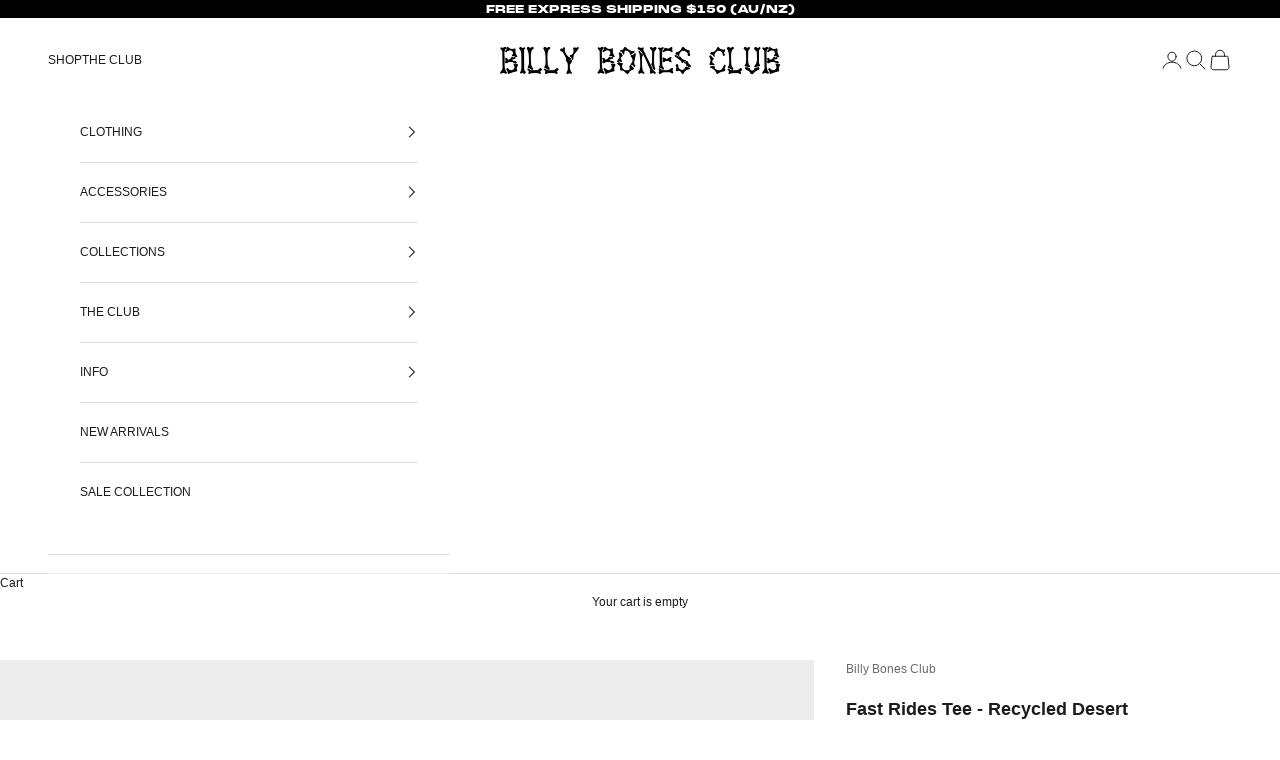

--- FILE ---
content_type: application/javascript; charset=utf-8
request_url: https://cdn-widgetsrepository.yotpo.com/v1/loader/5bTRyZ0dj22C1Bu8OV_lRg
body_size: 28707
content:

if (typeof (window) !== 'undefined' && window.performance && window.performance.mark) {
  window.performance.mark('yotpo:loader:loaded');
}
var yotpoWidgetsContainer = yotpoWidgetsContainer || { guids: {} };
(function(){
    var guid = "5bTRyZ0dj22C1Bu8OV_lRg";
    var loader = {
        loadDep: function (link, onLoad, strategy) {
            var script = document.createElement('script');
            script.onload = onLoad || function(){};
            script.src = link;
            if (strategy === 'defer') {
                script.defer = true;
            } else if (strategy === 'async') {
                script.async = true;
            }
            script.setAttribute("type", "text/javascript");
            script.setAttribute("charset", "utf-8");
            document.head.appendChild(script);
        },
        config: {
            data: {
                guid: guid
            },
            widgets: {
            
                "1214134": {
                    instanceId: "1214134",
                    instanceVersionId: "423140929",
                    templateAssetUrl: "https://cdn-widgetsrepository.yotpo.com/widget-assets/widget-referral-share/app.v0.5.2-7275.js",
                    cssOverrideAssetUrl: "https://cdn-widget-assets.yotpo.com/ReferralShareWidget/5bTRyZ0dj22C1Bu8OV_lRg/css-overrides/css-overrides.2025_07_10_07_24_59_182.css",
                    customizationCssUrl: "",
                    customizations: {
                      "background-color": "#F6F1EE",
                      "customer-email-view-button-text": "Next",
                      "customer-email-view-description-discount-discount": "Give your friends {{friend_reward}} their first purchase of {{min_spent}}, and get {{customer_reward}} for each successful referral.",
                      "customer-email-view-description-discount-points": "Give your friends {{friend_reward}} their first purchase of {{min_spent}}, and get {{customer_reward}} points for each successful referral.",
                      "customer-email-view-description-nothing-discount": "Get {{customer_reward}} for each successful referral.",
                      "customer-email-view-description-nothing-points": "Get {{customer_reward}} points for each successful referral.",
                      "customer-email-view-description-points-discount": "Give your friends {{friend_reward}} points, and get {{customer_reward}} for each successful referral.",
                      "customer-email-view-description-points-points": "Give your friends {{friend_reward}} points, and get {{customer_reward}} points for each successful referral.",
                      "customer-email-view-header": "Refer a Friend",
                      "customer-email-view-input-placeholder": "Your email address",
                      "customer-email-view-title-discount-discount": "GIVE {{friend_reward}}, GET {{customer_reward}}",
                      "customer-email-view-title-discount-points": "GIVE {{friend_reward}}, GET {{customer_reward}} POINTS",
                      "customer-email-view-title-nothing-discount": "REFER A FRIEND, GET {{customer_reward}} FOR REFERRALS",
                      "customer-email-view-title-nothing-points": "REFER A FRIEND, GET {{customer_reward}} POINTS FOR REFERRALS",
                      "customer-email-view-title-points-discount": "GIVE {{friend_reward}} POINTS, GET {{customer_reward}}",
                      "customer-email-view-title-points-points": "GIVE {{friend_reward}} POINTS, GET {{customer_reward}} POINTS",
                      "customer-name-view-input-placeholder": "Your name",
                      "default-toggle": true,
                      "description-color": "rgba(0,0,0,1)",
                      "description-font-size": "16px",
                      "desktop-background-image-url": "https://cdn-widget-assets.yotpo.com/static_assets/5bTRyZ0dj22C1Bu8OV_lRg/images/image_2025_06_10_04_18_06_216",
                      "disabled-referral-code-error": "Looks like your referral link was deactivated",
                      "email-fill-color": "#F6F1EE",
                      "email-input-type": "rounded_rectangle",
                      "email-outline-color": "#000000",
                      "email-text-color": "#000000",
                      "final-view-button-text": "REFER MORE FRIENDS",
                      "final-view-description": "Remind your friends to check their email",
                      "final-view-error-description": "We were unable to share the referral link. Go back to the previous step to try again.",
                      "final-view-error-text": "Back",
                      "final-view-error-title": "Something went wrong",
                      "final-view-title": "THANKS LEGEND!",
                      "fonts-primary-font-name-and-url": "Monument@400|https://cdn-widgetsrepository.yotpo.com/brandkit/custom-fonts/DFcHgyjs0f1V4FiiW7bz4wKzO0gxHZjgUhgoYqkM/monument/ppmonumentextended-regular-400.css",
                      "fonts-secondary-font-name-and-url": "Source Sans Pro@400|https://cdn-widgetsrepository.yotpo.com/web-fonts/css/source_sans_pro/v1/source_sans_pro_400.css",
                      "header-color": "rgba(0,0,0,1)",
                      "header-font-size": "48px",
                      "login-view-description-discount-discount": "Give your friends {{friend_reward}} their first purchase of {{min_spent}}, and get {{customer_reward}} for each successful referral.",
                      "login-view-description-discount-points": "Give your friends {{friend_reward}} their first purchase of {{min_spent}}, and get {{customer_reward}} points for each successful referral.",
                      "login-view-description-nothing-discount": "Get {{customer_reward}} for each successful referral.",
                      "login-view-description-nothing-points": "Get {{customer_reward}} points for each successful referral.",
                      "login-view-description-points-discount": "Give your friends {{friend_reward}} points, and get {{customer_reward}} for each successful referral.",
                      "login-view-description-points-points": "Give your friends {{friend_reward}} points, and get {{customer_reward}} points for each successful referral.",
                      "login-view-header": "give {{friend_reward}}, get {{customer_reward}} points",
                      "login-view-log-in-button-text": "LOG IN",
                      "login-view-sign-up-button-text": "JOIN NOW",
                      "login-view-title-discount-discount": "GIVE {{friend_reward}}, GET {{customer_reward}}",
                      "login-view-title-discount-points": "",
                      "login-view-title-nothing-discount": "REFER A FRIEND, GET {{customer_reward}} FOR REFERRALS",
                      "login-view-title-nothing-points": "REFER A FRIEND, GET {{customer_reward}} POINTS FOR REFERRALS",
                      "login-view-title-points-discount": "GIVE {{friend_reward}} POINTS, GET {{customer_reward}}",
                      "login-view-title-points-points": "GIVE {{friend_reward}} POINTS, GET {{customer_reward}} POINTS",
                      "main-share-option-desktop": "main_share_copy_link",
                      "main-share-option-mobile": "main_share_sms",
                      "mobile-background-image-url": "https://cdn-widget-assets.yotpo.com/static_assets/5bTRyZ0dj22C1Bu8OV_lRg/images/image_2025_06_10_04_18_07_270",
                      "mode-is-page-settings": false,
                      "more-share-ways-text": "MORE WAYS TO SHARE",
                      "primary-button-background-color": "#FFFFFFFF",
                      "primary-button-font-size": "16px",
                      "primary-button-size": "standard",
                      "primary-button-text-color": "#000000FF",
                      "primary-button-type": "filled_rectangle",
                      "reduced-picture": true,
                      "referral-history-completed-points-text": "{{points}} POINTS",
                      "referral-history-completed-status-type": "text",
                      "referral-history-confirmed-status": "Completed",
                      "referral-history-pending-status": "Pending",
                      "referral-history-redeem-text": "You can redeem your points for a reward, or apply your reward code at checkout.",
                      "referral-history-sumup-line-points-text": "{{points}} POINTS",
                      "referral-history-sumup-line-text": "Your Rewards",
                      "referral-views-button-text": "Next",
                      "referral-views-copy-link-button-text": "Copy link",
                      "referral-views-description-discount-discount": "Give your friends {{friend_reward}} their first purchase of {{min_spent}}, and get {{customer_reward}} for each successful referral.",
                      "referral-views-description-discount-points": "Give your friends {{friend_reward}} their first purchase of {{min_spent}}, and get {{customer_reward}} points for each successful referral.",
                      "referral-views-description-nothing-discount": "Get {{customer_reward}} for each successful referral.",
                      "referral-views-description-nothing-points": "Get {{customer_reward}} points for each successful referral.",
                      "referral-views-description-points-discount": "Give your friends {{friend_reward}} points, and get {{customer_reward}} for each successful referral.",
                      "referral-views-description-points-points": "Give your friends {{friend_reward}} points, and get {{customer_reward}} points for each successful referral.",
                      "referral-views-email-share-body": "How does a discount off your first order at {{company_name}} sound? Use the link below and once you've shopped, I'll get a reward too.\n{{referral_link}}",
                      "referral-views-email-share-subject": "Discount to a Store You'll Love!",
                      "referral-views-email-share-type": "personal_email",
                      "referral-views-friends-input-placeholder": "Friend’s email address",
                      "referral-views-header": "give {{friend_reward}}, get {{customer_reward}} points",
                      "referral-views-personal-email-button-text": "Share via email",
                      "referral-views-sms-button-text": "Share via SMS",
                      "referral-views-title-discount-discount": "GIVE {{friend_reward}}, GET {{customer_reward}}",
                      "referral-views-title-discount-points": "",
                      "referral-views-title-nothing-discount": "REFER A FRIEND, GET {{customer_reward}} FOR REFERRALS",
                      "referral-views-title-nothing-points": "REFER A FRIEND, GET {{customer_reward}} POINTS FOR REFERRALS",
                      "referral-views-title-points-discount": "GIVE {{friend_reward}} POINTS, GET {{customer_reward}}",
                      "referral-views-title-points-points": "GIVE {{friend_reward}} POINTS, GET {{customer_reward}} POINTS",
                      "referral-views-whatsapp-button-text": "Share via WhatsApp",
                      "secondary-button-background-color": "#FFFFFFFF",
                      "secondary-button-text-color": "#000000FF",
                      "secondary-button-type": "rectangular_outline",
                      "share-allow-copy-link": true,
                      "share-allow-email": true,
                      "share-allow-sms": true,
                      "share-allow-whatsapp": true,
                      "share-headline-text-color": "#000000FF",
                      "share-icons-color": "#000000FF",
                      "share-settings-copyLink": true,
                      "share-settings-default-checkbox": true,
                      "share-settings-default-mobile-checkbox": true,
                      "share-settings-email": true,
                      "share-settings-mobile-copyLink": true,
                      "share-settings-mobile-email": true,
                      "share-settings-mobile-sms": true,
                      "share-settings-mobile-whatsapp": true,
                      "share-settings-whatsapp": true,
                      "share-sms-message": "I love {{company_name}}! Shop through my link to get a reward {{referral_link}}",
                      "share-whatsapp-message": "I love {{company_name}}! Shop through my link to get a reward {{referral_link}}",
                      "tab-size": "small",
                      "tab-type": "lower_line",
                      "tab-view-primary-tab-text": "Refer a Friend",
                      "tab-view-secondary-tab-text": "Your Referrals",
                      "tile-color": "rgba(200,28,28,1)",
                      "title-color": "#000000FF",
                      "title-font-size": "48px",
                      "view-exit-intent-enabled": false,
                      "view-exit-intent-mobile-timeout-ms": 10000,
                      "view-is-popup": false,
                      "view-layout": "left",
                      "view-popup-delay-ms": 0,
                      "view-show-customer-name": false,
                      "view-show-popup-on-exit": false,
                      "view-show-referral-history": false,
                      "view-table-rectangular-dark-pending-color": "rgba( 0, 0, 0, 0.6 )",
                      "view-table-rectangular-light-pending-color": "#FFFFFF",
                      "view-table-selected-color": "#0F8383",
                      "view-table-theme": "dark",
                      "view-table-type": "lines",
                      "wadmin-text-and-share-choose-sreen": "step_3"
                    },
                    staticContent: {
                      "advocateLoggedInRequirement": true,
                      "advocateRewardType": "POINTS",
                      "companyName": "Billy Bones Club",
                      "cssEditorEnabled": true,
                      "currency": "AUD",
                      "friendRewardType": "REWARD_OPTION",
                      "hasPrimaryFontsFeature": true,
                      "isFreeMerchant": false,
                      "isHidden": false,
                      "isMultiCurrencyEnabled": false,
                      "merchantId": "228647",
                      "migrateTabColorToBackground": true,
                      "platformName": "shopify",
                      "referralHistoryEnabled": true,
                      "referralHost": "http://rwrd.io",
                      "storeId": "DFcHgyjs0f1V4FiiW7bz4wKzO0gxHZjgUhgoYqkM"
                    },
                    className: "ReferralShareWidget",
                    dependencyGroupId: null
                },
            
                "1214133": {
                    instanceId: "1214133",
                    instanceVersionId: "423140928",
                    templateAssetUrl: "https://cdn-widgetsrepository.yotpo.com/widget-assets/widget-coupons-redemption/app.v1.1.17-7185.js",
                    cssOverrideAssetUrl: "https://cdn-widget-assets.yotpo.com/CouponsRedemptionWidget/5bTRyZ0dj22C1Bu8OV_lRg/css-overrides/css-overrides.2025_07_11_04_14_33_704.css",
                    customizationCssUrl: "",
                    customizations: {
                      "confirmation-step-cancel-option": "No",
                      "confirmation-step-confirm-option": "Yes",
                      "confirmation-step-title": "Are you sure?",
                      "coupon-background-type": "no-background",
                      "coupon-code-copied-message-body": "Thank you for redeeming your points. Please paste the code at checkout",
                      "coupon-code-copied-message-color": "#707997",
                      "coupon-code-copied-message-title": "",
                      "coupons-redemption-description": "Redeeming your points is easy! Just click Redeem my points, and select an eligible reward.",
                      "coupons-redemption-headline": "how to use your points",
                      "coupons-redemption-rule": "100 points equals $5",
                      "description-color": "#6C6C6C",
                      "description-font-size": "16",
                      "discount-bigger-than-subscription-cost-text": "Your next subscription is lower than the redemption amount",
                      "donate-button-text": "Donate",
                      "donation-success-message-body": "Thank you for donating ${{donation_amount}} to {{company_name}}",
                      "donation-success-message-color": "#707997",
                      "donation-success-message-title": "Success",
                      "error-message-color": "#f04860",
                      "error-message-title": "",
                      "headline-color": "#000000FF",
                      "headline-font-size": 48,
                      "layout-add-background": "true",
                      "layout-background-color": "rgba(255,255,255,1)",
                      "local-enable-opt-in-flow": false,
                      "local-member-optin-disclaimer": "Add a disclaimer and button asking non-members to join your program.",
                      "local-member-optin-disclaimer-part2": "To customize them, go to \u003cb\u003ePage Settings.\u003c/b\u003e",
                      "login-button-color": "rgba(200,28,28,1)",
                      "login-button-text": "REDEEM MY POINTS",
                      "login-button-text-color": "rgba(255,255,255,1)",
                      "login-button-type": "filled_rectangle",
                      "message-font-size": "14",
                      "missing-points-amount-text": "You don't have enough points to redeem",
                      "mode-is-page-settings": false,
                      "next-subscription-headline-text": "NEXT ORDER",
                      "next-subscription-subtitle-text": "{{product_name}} {{next_order_amount}}",
                      "no-subscription-subtitle-text": "No ongoing subscriptions",
                      "point-balance-text": "you have {{current_point_balance}} points",
                      "points-balance-color": "#000000FF",
                      "points-balance-font-size": 20,
                      "points-balance-number-color": "rgba(200,28,28,1)",
                      "primary-font-name-and-url": "Amador@400|https://cdn-widgetsrepository.yotpo.com/brandkit/custom-fonts/DFcHgyjs0f1V4FiiW7bz4wKzO0gxHZjgUhgoYqkM/amador/amadorw01regular-400.css",
                      "redeem-button-color": "#0F8383",
                      "redeem-button-text": "Redeem",
                      "redeem-button-text-color": "#FFFFFF",
                      "redeem-button-type": "rounded_filled_rectangle",
                      "redeem-frame-color": "#BCBCBC",
                      "redemption-972734-displayname": "$5 off",
                      "redemption-972734-settings-button-color": "rgba(200,28,28,1)",
                      "redemption-972734-settings-button-text": "REDEEM",
                      "redemption-972734-settings-button-text-color": "rgba(255,255,255,1)",
                      "redemption-972734-settings-button-type": "filled_rectangle",
                      "redemption-972734-settings-call-to-action-button-text": "Redeem",
                      "redemption-972734-settings-cost": 100,
                      "redemption-972734-settings-cost-color": "rgba(200,28,28,1)",
                      "redemption-972734-settings-cost-font-size": "16",
                      "redemption-972734-settings-cost-text": "{{points}} points",
                      "redemption-972734-settings-coupon-cost-font-size": "15",
                      "redemption-972734-settings-coupon-reward-font-size": "20",
                      "redemption-972734-settings-discount-amount-cents": 500,
                      "redemption-972734-settings-discount-type": "fixed_amount",
                      "redemption-972734-settings-frame-color": "#000000FF",
                      "redemption-972734-settings-reward": "$5 off",
                      "redemption-972734-settings-reward-color": "#000000FF",
                      "redemption-972734-settings-reward-font-size": 22,
                      "redemption-972734-settings-success-message-text": "Reward Applied",
                      "redemption-972735-displayname": "$10 off",
                      "redemption-972735-settings-button-color": "rgba(200,28,28,1)",
                      "redemption-972735-settings-button-text": "REDEEM",
                      "redemption-972735-settings-button-text-color": "rgba(255,255,255,1)",
                      "redemption-972735-settings-button-type": "filled_rectangle",
                      "redemption-972735-settings-call-to-action-button-text": "Redeem",
                      "redemption-972735-settings-cost": 200,
                      "redemption-972735-settings-cost-color": "rgba(200,28,28,1)",
                      "redemption-972735-settings-cost-font-size": "16",
                      "redemption-972735-settings-cost-text": "{{points}} points",
                      "redemption-972735-settings-coupon-cost-font-size": "15",
                      "redemption-972735-settings-coupon-reward-font-size": "20",
                      "redemption-972735-settings-discount-amount-cents": 1000,
                      "redemption-972735-settings-discount-type": "fixed_amount",
                      "redemption-972735-settings-frame-color": "#000000FF",
                      "redemption-972735-settings-reward": "$10 off",
                      "redemption-972735-settings-reward-color": "#000000FF",
                      "redemption-972735-settings-reward-font-size": 22,
                      "redemption-972735-settings-success-message-text": "Reward Applied",
                      "redemption-972736-displayname": "$20 off",
                      "redemption-972736-settings-button-color": "rgba(200,28,28,1)",
                      "redemption-972736-settings-button-text": "REDEEM",
                      "redemption-972736-settings-button-text-color": "rgba(255,255,255,1)",
                      "redemption-972736-settings-button-type": "filled_rectangle",
                      "redemption-972736-settings-call-to-action-button-text": "Redeem",
                      "redemption-972736-settings-cost": 400,
                      "redemption-972736-settings-cost-color": "rgba(200,28,28,1)",
                      "redemption-972736-settings-cost-font-size": "16",
                      "redemption-972736-settings-cost-text": "{{points}} points",
                      "redemption-972736-settings-coupon-cost-font-size": "15",
                      "redemption-972736-settings-coupon-reward-font-size": "20",
                      "redemption-972736-settings-discount-amount-cents": 2000,
                      "redemption-972736-settings-discount-type": "fixed_amount",
                      "redemption-972736-settings-frame-color": "#000000FF",
                      "redemption-972736-settings-reward": "$20 off",
                      "redemption-972736-settings-reward-color": "#000000FF",
                      "redemption-972736-settings-reward-font-size": 22,
                      "redemption-972736-settings-success-message-text": "Reward Applied",
                      "reward-opt-in-join-now-button-label": "Complete program signup",
                      "rewards-disclaimer-text": "I agree to the program’s [terms](http://example.net/terms) and [privacy policy](http://example.net/privacy-policy)",
                      "rewards-disclaimer-text-color": "#00000",
                      "rewards-disclaimer-text-size": "12px",
                      "rewards-disclaimer-type": "no-disclaimer",
                      "rule-color": "#000000FF",
                      "rule-dots-color": "rgba(0,0,0,1)",
                      "rule-font-size": 24,
                      "secondary-font-name-and-url": "Source Sans Pro@400|https://cdn-widgetsrepository.yotpo.com/web-fonts/css/source_sans_pro/v1/source_sans_pro_400.css",
                      "selected-extensions": [
                        "972734",
                        "972735",
                        "972736"
                      ],
                      "selected-redemptions-modes": "regular",
                      "subscription-coupon-applied-message-body": "The discount was applied to your upcoming subscription order. You’ll be able to get another discount once the next order is processed.",
                      "subscription-coupon-applied-message-color": "#707997",
                      "subscription-coupon-applied-message-title": "",
                      "subscription-divider-color": "#c2cdf4",
                      "subscription-headline-color": "#666d8b",
                      "subscription-headline-font-size": "14",
                      "subscription-points-headline-text": "YOUR POINT BALANCE",
                      "subscription-points-subtitle-text": "{{current_point_balance}} Points",
                      "subscription-redemptions-description": "Choose a discount option that will automatically apply to your next subscription order.",
                      "subscription-redemptions-headline": "Redeem for Subscription Discount",
                      "subscription-subtitle-color": "#768cdc",
                      "subscription-subtitle-font-size": "20",
                      "undefined": "Only for brands using Shopify’s new customer accounts and have program eligibility set to “only members who signed up.”",
                      "view-layout": "full-layout"
                    },
                    staticContent: {
                      "cssEditorEnabled": true,
                      "currency": "AUD",
                      "isHidden": false,
                      "isMultiCurrencyEnabled": false,
                      "isOptInFlowEnabled": true,
                      "isShopifyNewAccountsVersion": false,
                      "merchantId": "228647",
                      "platformName": "shopify",
                      "storeId": "DFcHgyjs0f1V4FiiW7bz4wKzO0gxHZjgUhgoYqkM",
                      "storeLoginUrl": "/account/login",
                      "subunitsPerUnit": 100
                    },
                    className: "CouponsRedemptionWidget",
                    dependencyGroupId: 2
                },
            
                "1214132": {
                    instanceId: "1214132",
                    instanceVersionId: "430385484",
                    templateAssetUrl: "https://cdn-widgetsrepository.yotpo.com/widget-assets/widget-vip-tiers/app.v2.3.1-7150.js",
                    cssOverrideAssetUrl: "https://cdn-widget-assets.yotpo.com/VipTiersWidget/5bTRyZ0dj22C1Bu8OV_lRg/css-overrides/css-overrides.2025_07_10_07_14_05_574.css",
                    customizationCssUrl: "",
                    customizations: {
                      "background-color": "#FFFFFFFF",
                      "background-enabled": "false",
                      "benefits-font-size": 16,
                      "benefits-icon-color": "#FFFFFFFF",
                      "benefits-icon-type": "custom",
                      "benefits-icon-url": "https://cdn-widget-assets.yotpo.com/static_assets/5bTRyZ0dj22C1Bu8OV_lRg/images/image_2025_06_10_05_13_06_994",
                      "benefits-text-color": "rgba(0,0,0,1)",
                      "card-background-border-color": "#BCBCBC",
                      "card-background-color": "#FFFFFF",
                      "card-background-shadow": "false",
                      "card-separator-color": "#BCBCBC",
                      "card-separator-enabled": "false",
                      "current-status-bg-color": "rgba(200,28,28,1)",
                      "current-status-tag": "true",
                      "current-status-text": "CURRENT STATUS",
                      "current-status-text-color": "#000000FF",
                      "current-tier-border-color": "rgba(0,0,0,0.4)",
                      "grid-lines-color": "rgba(0,0,0,1)",
                      "headline-font-size": 48,
                      "headline-text-color": "#000000FF",
                      "layout": "grid",
                      "mode-is-page-settings": false,
                      "primary-font-name-and-url": "Monument@400|https://cdn-widgetsrepository.yotpo.com/brandkit/custom-fonts/DFcHgyjs0f1V4FiiW7bz4wKzO0gxHZjgUhgoYqkM/monument/ppmonumentextended-regular-400.css",
                      "progress-bar-current-status": "{{points_earned}} Points",
                      "progress-bar-enabled": "true",
                      "progress-bar-headline-font-size": "14px",
                      "progress-bar-primary-color": "#000000FF",
                      "progress-bar-secondary-color": "rgba(200,28,28,1)",
                      "progress-bar-summary-current": "You're currently a  {{current_vip_tier_name}} through the next earning period.",
                      "progress-bar-summary-font-size": "14px",
                      "progress-bar-summary-maintain": "Earn {{points_needed}} by {{tier_expiration_date}} to maintain {{current_vip_tier_name}}",
                      "progress-bar-summary-next": "Earn {{points_needed}} points to become a {{next_vip_tier_name}}.",
                      "progress-bar-tier-status": "TIER STATUS",
                      "progress-bar-you": "YOU",
                      "secondary-font-name-and-url": "Source Sans Pro@400|https://cdn-widgetsrepository.yotpo.com/web-fonts/css/source_sans_pro/v1/source_sans_pro_400.css",
                      "selected-extensions": [
                        "32826",
                        "32827",
                        "32828",
                        "33617"
                      ],
                      "show-less-text": "- See less",
                      "show-more-text": "+ See more",
                      "tier-spacing": "small",
                      "tiers-32826-design-header-bg-color": "#FFFFFF",
                      "tiers-32826-design-icon-fill-color": "rgba(200,28,28,1)",
                      "tiers-32826-design-icon-type": "custom",
                      "tiers-32826-design-icon-url": "https://cdn-widget-assets.yotpo.com/static_assets/5bTRyZ0dj22C1Bu8OV_lRg/images/image_2025_07_02_05_44_59_917",
                      "tiers-32826-design-include-header-bg": "false",
                      "tiers-32826-design-name-font-size": "16px",
                      "tiers-32826-design-name-text-color": "#000000FF",
                      "tiers-32826-design-threshold-font-size": "10px",
                      "tiers-32826-design-threshold-text-color": "#6C6C6C",
                      "tiers-32826-text-benefits": "||ONE TIME DISCOUNT FOR ENTERING THE TIER||BIRTHDAY REWARD||EARLY ACCESS PRODUCT LAUNCHES \u0026 SALES||BONUS POINTS DAYS||SECRET COLLECTION",
                      "tiers-32826-text-name": "LEGEND",
                      "tiers-32826-text-rank": 2,
                      "tiers-32826-text-threshold": "Earn {{points_earned}} Points",
                      "tiers-32827-design-header-bg-color": "#FFFFFF",
                      "tiers-32827-design-icon-fill-color": "rgba(200,28,28,1)",
                      "tiers-32827-design-icon-type": "custom",
                      "tiers-32827-design-icon-url": "https://cdn-widget-assets.yotpo.com/static_assets/5bTRyZ0dj22C1Bu8OV_lRg/images/image_2025_07_02_05_45_09_923",
                      "tiers-32827-design-include-header-bg": "false",
                      "tiers-32827-design-name-font-size": "16px",
                      "tiers-32827-design-name-text-color": "#000000FF",
                      "tiers-32827-design-threshold-font-size": "10px",
                      "tiers-32827-design-threshold-text-color": "#6C6C6C",
                      "tiers-32827-text-benefits": "||ONE TIME DISCOUNT FOR ENTERING THE TIER||BIRTHDAY REWARD||EARLY ACCESS PRODUCT LAUNCHES \u0026 SALES||SECRET COLLECTION||INVITES TO BONES EVENTS||FREE SHIPPING||BONUS POINTS DAYS",
                      "tiers-32827-text-name": "F*CKING LEGEND",
                      "tiers-32827-text-rank": 3,
                      "tiers-32827-text-threshold": "Earn {{points_earned}} Points",
                      "tiers-32828-design-header-bg-color": "#FFFFFF",
                      "tiers-32828-design-icon-fill-color": "rgba(200,28,28,1)",
                      "tiers-32828-design-icon-type": "custom",
                      "tiers-32828-design-icon-url": "https://cdn-widget-assets.yotpo.com/static_assets/5bTRyZ0dj22C1Bu8OV_lRg/images/image_2025_07_02_05_45_20_138",
                      "tiers-32828-design-include-header-bg": "false",
                      "tiers-32828-design-name-font-size": "16px",
                      "tiers-32828-design-name-text-color": "#000000FF",
                      "tiers-32828-design-threshold-font-size": "10px",
                      "tiers-32828-design-threshold-text-color": "#6C6C6C",
                      "tiers-32828-text-benefits": "||ONE TIME DISCOUNT FOR ENTERING THE TIER||BIRTHDAY REWARD||EARLY ACCESS PRODUCT LAUNCHES \u0026 SALES||SECRET COLLECTION||INVITES TO BONES EVENTS||FREE SHIPPING||FREE EXPRESS SHIPPING||UNLOCK TO FIND OUT||BONUS POINTS DAYS",
                      "tiers-32828-text-name": "ABSOLUTE F*CKING LEGEND",
                      "tiers-32828-text-rank": 4,
                      "tiers-32828-text-threshold": "Earn {{points_earned}} Points",
                      "tiers-33617-design-header-bg-color": "#FFFFFF",
                      "tiers-33617-design-icon-fill-color": "#0F8383",
                      "tiers-33617-design-icon-type": "custom",
                      "tiers-33617-design-icon-url": "https://cdn-widget-assets.yotpo.com/static_assets/5bTRyZ0dj22C1Bu8OV_lRg/images/image_2025_09_18_00_09_59_322",
                      "tiers-33617-design-include-header-bg": "false",
                      "tiers-33617-design-name-font-size": "16px",
                      "tiers-33617-design-name-text-color": "#000000",
                      "tiers-33617-design-threshold-font-size": "10px",
                      "tiers-33617-design-threshold-text-color": "rgba(108,108,108,1)",
                      "tiers-33617-text-benefits": "ONE TIME DISCOUNT FOR ENTERING THE TIER||BIRTHDAY REWARD||EARLY ACCESS PRODUCT LAUNCHES \u0026 SALES",
                      "tiers-33617-text-name": "CLUB MEMBER",
                      "tiers-33617-text-rank": "1",
                      "tiers-33617-text-threshold": "Welcome to the Club",
                      "widget-headline": "Perks \u0026 Rewards"
                    },
                    staticContent: {
                      "cssEditorEnabled": true,
                      "currency": "AUD",
                      "isHidden": false,
                      "isMultiCurrencyEnabled": false,
                      "merchantId": "228647",
                      "platformName": "shopify",
                      "storeId": "DFcHgyjs0f1V4FiiW7bz4wKzO0gxHZjgUhgoYqkM"
                    },
                    className: "VipTiersWidget",
                    dependencyGroupId: 2
                },
            
                "1214131": {
                    instanceId: "1214131",
                    instanceVersionId: "423140925",
                    templateAssetUrl: "https://cdn-widgetsrepository.yotpo.com/widget-assets/widget-loyalty-campaigns/app.v1.2.10-7213.js",
                    cssOverrideAssetUrl: "https://cdn-widget-assets.yotpo.com/CampaignWidget/5bTRyZ0dj22C1Bu8OV_lRg/css-overrides/css-overrides.2025_06_29_11_47_38_585.css",
                    customizationCssUrl: "",
                    customizations: {
                      "campaign-description-font-color": "#6C6C6C",
                      "campaign-description-size": "16px",
                      "campaign-item-1607883-background-color": "transparent",
                      "campaign-item-1607883-background-image-color-overlay": "rgba(0, 0, 0, .4)",
                      "campaign-item-1607883-background-image-url": "https://cdn-widget-assets.yotpo.com/static_assets/5bTRyZ0dj22C1Bu8OV_lRg/images/image_2025_06_10_03_07_31_848",
                      "campaign-item-1607883-background-type": "color",
                      "campaign-item-1607883-border-color": "rgba(0,0,0,0)",
                      "campaign-item-1607883-description-font-color": "rgba(255,255,255,1)",
                      "campaign-item-1607883-description-font-size": 16,
                      "campaign-item-1607883-exclude_audience_names": [],
                      "campaign-item-1607883-hover-view-tile-message": "Earn 1 point for every $1 spent",
                      "campaign-item-1607883-icon-color": "#FFFFFFFF",
                      "campaign-item-1607883-icon-type": "customIcon",
                      "campaign-item-1607883-icon-url": "https://cdn-widget-assets.yotpo.com/static_assets/5bTRyZ0dj22C1Bu8OV_lRg/images/image_2025_06_10_03_08_06_716",
                      "campaign-item-1607883-include_audience_ids": "1",
                      "campaign-item-1607883-include_audience_names": [
                        "All customers"
                      ],
                      "campaign-item-1607883-special-reward-enabled": "false",
                      "campaign-item-1607883-special-reward-headline-background-color": "#000000FF",
                      "campaign-item-1607883-special-reward-headline-text": "Just for you!",
                      "campaign-item-1607883-special-reward-headline-title-font-color": "#000000FF",
                      "campaign-item-1607883-special-reward-headline-title-font-size": "12",
                      "campaign-item-1607883-special-reward-tile-border-color": "#000000FF",
                      "campaign-item-1607883-tile-description": "PER 1$ SPENT",
                      "campaign-item-1607883-tile-reward": "+1 points",
                      "campaign-item-1607883-title-font-color": "rgba(255,255,255,1)",
                      "campaign-item-1607883-title-font-size": 22,
                      "campaign-item-1607883-type": "PointsForPurchasesCampaign",
                      "campaign-item-1607884-background-color": "transparent",
                      "campaign-item-1607884-background-image-color-overlay": "rgba(0, 0, 0, .4)",
                      "campaign-item-1607884-background-type": "color",
                      "campaign-item-1607884-border-color": "rgba(0,0,0,0)",
                      "campaign-item-1607884-description-font-color": "rgba(255,255,255,1)",
                      "campaign-item-1607884-description-font-size": 16,
                      "campaign-item-1607884-exclude_audience_names": [],
                      "campaign-item-1607884-hover-view-tile-message": "Earn 30 points when you join our perks \u0026 rewards",
                      "campaign-item-1607884-icon-color": "#FFFFFFFF",
                      "campaign-item-1607884-icon-type": "customIcon",
                      "campaign-item-1607884-icon-url": "https://cdn-widget-assets.yotpo.com/static_assets/5bTRyZ0dj22C1Bu8OV_lRg/images/image_2025_06_10_03_18_37_327",
                      "campaign-item-1607884-include_audience_ids": "1",
                      "campaign-item-1607884-include_audience_names": [
                        "All customers"
                      ],
                      "campaign-item-1607884-special-reward-enabled": "false",
                      "campaign-item-1607884-special-reward-headline-background-color": "#000000FF",
                      "campaign-item-1607884-special-reward-headline-text": "Just for you!",
                      "campaign-item-1607884-special-reward-headline-title-font-color": "#000000FF",
                      "campaign-item-1607884-special-reward-headline-title-font-size": "12",
                      "campaign-item-1607884-special-reward-tile-border-color": "#000000FF",
                      "campaign-item-1607884-tile-description": "JOIN THE CLUB",
                      "campaign-item-1607884-tile-reward": "+25 points",
                      "campaign-item-1607884-title-font-color": "rgba(255,255,255,1)",
                      "campaign-item-1607884-title-font-size": 22,
                      "campaign-item-1607884-type": "CreateAccountCampaign",
                      "campaign-item-1617201-action-tile-action-text": "DO IT",
                      "campaign-item-1617201-action-tile-title": "Earn 5 points for following us on Tik Tok",
                      "campaign-item-1617201-background-color": "transparent",
                      "campaign-item-1617201-background-image-color-overlay": "rgba(0, 0, 0, .4)",
                      "campaign-item-1617201-background-type": "color",
                      "campaign-item-1617201-border-color": "rgba(0,0,0,0)",
                      "campaign-item-1617201-description-font-color": "rgba(255,255,255,1)",
                      "campaign-item-1617201-description-font-size": 16,
                      "campaign-item-1617201-exclude_audience_names": "",
                      "campaign-item-1617201-icon-color": "#FFFFFFFF",
                      "campaign-item-1617201-icon-type": "customIcon",
                      "campaign-item-1617201-icon-url": "https://cdn-widget-assets.yotpo.com/static_assets/5bTRyZ0dj22C1Bu8OV_lRg/images/image_2025_07_06_11_49_23_394",
                      "campaign-item-1617201-include_audience_ids": "1",
                      "campaign-item-1617201-include_audience_names": "All customers",
                      "campaign-item-1617201-special-reward-enabled": "false",
                      "campaign-item-1617201-special-reward-headline-background-color": "#D2E3E3",
                      "campaign-item-1617201-special-reward-headline-text": "Just for you!",
                      "campaign-item-1617201-special-reward-headline-title-font-color": "#000000",
                      "campaign-item-1617201-special-reward-headline-title-font-size": "12",
                      "campaign-item-1617201-special-reward-tile-border-color": "#000000",
                      "campaign-item-1617201-tile-description": "FOLLOW ON TIK TOK",
                      "campaign-item-1617201-tile-reward": "+5 points",
                      "campaign-item-1617201-title-font-color": "rgba(255,255,255,1)",
                      "campaign-item-1617201-title-font-size": 22,
                      "campaign-item-1617201-type": "FacebookPageVisitCampaign",
                      "campaign-item-1617202-action-tile-action-text": "DO IT",
                      "campaign-item-1617202-action-tile-title": "Earn 10 points when you follow us on Instagram",
                      "campaign-item-1617202-background-color": "transparent",
                      "campaign-item-1617202-background-image-color-overlay": "rgba(0, 0, 0, .4)",
                      "campaign-item-1617202-background-type": "color",
                      "campaign-item-1617202-border-color": "rgba(0,0,0,0)",
                      "campaign-item-1617202-description-font-color": "rgba(255,255,255,1)",
                      "campaign-item-1617202-description-font-size": 16,
                      "campaign-item-1617202-exclude_audience_names": "",
                      "campaign-item-1617202-icon-color": "#FFFFFFFF",
                      "campaign-item-1617202-icon-type": "customIcon",
                      "campaign-item-1617202-icon-url": "https://cdn-widget-assets.yotpo.com/static_assets/5bTRyZ0dj22C1Bu8OV_lRg/images/image_2025_07_06_11_41_24_431",
                      "campaign-item-1617202-include_audience_ids": "1",
                      "campaign-item-1617202-include_audience_names": "All customers",
                      "campaign-item-1617202-special-reward-enabled": "false",
                      "campaign-item-1617202-special-reward-headline-background-color": "#D2E3E3",
                      "campaign-item-1617202-special-reward-headline-text": "Just for you!",
                      "campaign-item-1617202-special-reward-headline-title-font-color": "#000000",
                      "campaign-item-1617202-special-reward-headline-title-font-size": "12",
                      "campaign-item-1617202-special-reward-tile-border-color": "#000000",
                      "campaign-item-1617202-tile-description": "FOLLOW ON INSTAGRAM",
                      "campaign-item-1617202-tile-reward": "+10 points",
                      "campaign-item-1617202-title-font-color": "rgba(255,255,255,1)",
                      "campaign-item-1617202-title-font-size": 22,
                      "campaign-item-1617202-type": "InstagramFollowCampaign",
                      "campaign-item-1617203-action-tile-action-text": "DO IT",
                      "campaign-item-1617203-action-tile-title": "Earn 5 points for subscribing to our Youtube",
                      "campaign-item-1617203-background-color": "transparent",
                      "campaign-item-1617203-background-image-color-overlay": "rgba(0, 0, 0, .4)",
                      "campaign-item-1617203-background-type": "color",
                      "campaign-item-1617203-border-color": "rgba(0,0,0,0)",
                      "campaign-item-1617203-description-font-color": "rgba(255,255,255,1)",
                      "campaign-item-1617203-description-font-size": 16,
                      "campaign-item-1617203-exclude_audience_names": "",
                      "campaign-item-1617203-icon-color": "#FFFFFFFF",
                      "campaign-item-1617203-icon-type": "customIcon",
                      "campaign-item-1617203-icon-url": "https://cdn-widget-assets.yotpo.com/static_assets/5bTRyZ0dj22C1Bu8OV_lRg/images/image_2025_07_06_11_50_47_417",
                      "campaign-item-1617203-include_audience_ids": "1",
                      "campaign-item-1617203-include_audience_names": "All customers",
                      "campaign-item-1617203-special-reward-enabled": "false",
                      "campaign-item-1617203-special-reward-headline-background-color": "#D2E3E3",
                      "campaign-item-1617203-special-reward-headline-text": "Just for you!",
                      "campaign-item-1617203-special-reward-headline-title-font-color": "#000000",
                      "campaign-item-1617203-special-reward-headline-title-font-size": "12",
                      "campaign-item-1617203-special-reward-tile-border-color": "#000000",
                      "campaign-item-1617203-tile-description": "SUBSCRIBE ON YOUTUBE",
                      "campaign-item-1617203-tile-reward": "+5 points",
                      "campaign-item-1617203-title-font-color": "rgba(255,255,255,1)",
                      "campaign-item-1617203-title-font-size": 22,
                      "campaign-item-1617203-type": "FacebookPageVisitCampaign",
                      "campaign-item-1617205-action-tile-action-text": "DO IT",
                      "campaign-item-1617205-action-tile-title": "Earn  30 points for siging up to our SMS list",
                      "campaign-item-1617205-background-color": "transparent",
                      "campaign-item-1617205-background-image-color-overlay": "rgba(0, 0, 0, .4)",
                      "campaign-item-1617205-background-type": "color",
                      "campaign-item-1617205-border-color": "rgba(0,0,0,0)",
                      "campaign-item-1617205-description-font-color": "rgba(255,255,255,1)",
                      "campaign-item-1617205-description-font-size": 16,
                      "campaign-item-1617205-exclude_audience_names": "",
                      "campaign-item-1617205-icon-color": "#FFFFFFFF",
                      "campaign-item-1617205-icon-type": "customIcon",
                      "campaign-item-1617205-icon-url": "https://cdn-widget-assets.yotpo.com/static_assets/5bTRyZ0dj22C1Bu8OV_lRg/images/image_2025_07_06_11_54_16_861",
                      "campaign-item-1617205-include_audience_ids": "1",
                      "campaign-item-1617205-include_audience_names": "All customers",
                      "campaign-item-1617205-special-reward-enabled": "false",
                      "campaign-item-1617205-special-reward-headline-background-color": "#D2E3E3",
                      "campaign-item-1617205-special-reward-headline-text": "Just for you!",
                      "campaign-item-1617205-special-reward-headline-title-font-color": "#000000",
                      "campaign-item-1617205-special-reward-headline-title-font-size": "12",
                      "campaign-item-1617205-special-reward-tile-border-color": "#000000",
                      "campaign-item-1617205-tile-description": "SIGN UP FOR SMS",
                      "campaign-item-1617205-tile-reward": "+30 points",
                      "campaign-item-1617205-title-font-color": "rgba(255,255,255,1)",
                      "campaign-item-1617205-title-font-size": 22,
                      "campaign-item-1617205-type": "SmsSignUpCampaign",
                      "campaign-item-1617207-action-tile-ask-year": "true",
                      "campaign-item-1617207-action-tile-birthday-required-field-message": "This field is required",
                      "campaign-item-1617207-action-tile-birthday-thank-you-message": "Thanks! We're looking forward to helping you celebrate :)",
                      "campaign-item-1617207-action-tile-european-date-format": "true",
                      "campaign-item-1617207-action-tile-message-text": "If your birthday is within the next 30 days, your reward will be granted in delay, up to 30 days.",
                      "campaign-item-1617207-action-tile-month-names": "January,February,March,April,May,June,July,August,September,October,November,December",
                      "campaign-item-1617207-action-tile-title": "Get $ rewards on your birthday",
                      "campaign-item-1617207-background-color": "transparent",
                      "campaign-item-1617207-background-image-color-overlay": "rgba(0, 0, 0, .4)",
                      "campaign-item-1617207-background-type": "color",
                      "campaign-item-1617207-border-color": "rgba(0,0,0,0)",
                      "campaign-item-1617207-description-font-color": "rgba(255,255,255,1)",
                      "campaign-item-1617207-description-font-size": 16,
                      "campaign-item-1617207-exclude_audience_names": "",
                      "campaign-item-1617207-icon-color": "#FFFFFFFF",
                      "campaign-item-1617207-icon-type": "customIcon",
                      "campaign-item-1617207-icon-url": "https://cdn-widget-assets.yotpo.com/static_assets/5bTRyZ0dj22C1Bu8OV_lRg/images/image_2025_07_06_11_55_58_326",
                      "campaign-item-1617207-include_audience_ids": "1",
                      "campaign-item-1617207-include_audience_names": "All customers",
                      "campaign-item-1617207-special-reward-enabled": "false",
                      "campaign-item-1617207-special-reward-headline-background-color": "#D2E3E3",
                      "campaign-item-1617207-special-reward-headline-text": "Just for you!",
                      "campaign-item-1617207-special-reward-headline-title-font-color": "#000000",
                      "campaign-item-1617207-special-reward-headline-title-font-size": "12",
                      "campaign-item-1617207-special-reward-tile-border-color": "#000000",
                      "campaign-item-1617207-tile-description": "$10 OFF",
                      "campaign-item-1617207-tile-reward": "birthday rewards",
                      "campaign-item-1617207-title-font-color": "rgba(255,255,255,1)",
                      "campaign-item-1617207-title-font-size": 22,
                      "campaign-item-1617207-type": "BirthdayCampaign",
                      "campaign-item-1624890-action-tile-action-text": "DO IT",
                      "campaign-item-1624890-action-tile-title": "Earn 5 points for following our BTS Instagram",
                      "campaign-item-1624890-background-color": "transparent",
                      "campaign-item-1624890-background-image-color-overlay": "rgba(0, 0, 0, .4)",
                      "campaign-item-1624890-background-type": "color",
                      "campaign-item-1624890-border-color": "rgba(0,0,0,0)",
                      "campaign-item-1624890-description-font-color": "rgba(255,255,255,1)",
                      "campaign-item-1624890-description-font-size": 16,
                      "campaign-item-1624890-exclude_audience_names": "",
                      "campaign-item-1624890-icon-color": "#FFFFFFFF",
                      "campaign-item-1624890-icon-type": "customIcon",
                      "campaign-item-1624890-icon-url": "https://cdn-widget-assets.yotpo.com/static_assets/5bTRyZ0dj22C1Bu8OV_lRg/images/image_2025_07_06_11_47_18_156",
                      "campaign-item-1624890-include_audience_ids": "1",
                      "campaign-item-1624890-include_audience_names": "All customers",
                      "campaign-item-1624890-special-reward-enabled": "false",
                      "campaign-item-1624890-special-reward-headline-background-color": "#D2E3E3",
                      "campaign-item-1624890-special-reward-headline-text": "Just for you!",
                      "campaign-item-1624890-special-reward-headline-title-font-color": "#000000",
                      "campaign-item-1624890-special-reward-headline-title-font-size": "12",
                      "campaign-item-1624890-special-reward-tile-border-color": "#000000",
                      "campaign-item-1624890-tile-description": "FOLLOW ON BTS INSTAGRAM",
                      "campaign-item-1624890-tile-reward": "+5 points",
                      "campaign-item-1624890-title-font-color": "rgba(255,255,255,1)",
                      "campaign-item-1624890-title-font-size": 22,
                      "campaign-item-1624890-type": "InstagramFollowCampaign",
                      "campaign-item-604892-action-tile-action-text": "Click here",
                      "campaign-item-604892-action-tile-title": "Earn 20 points for leaving a review",
                      "campaign-item-604892-background-color": "transparent",
                      "campaign-item-604892-background-image-color-overlay": "rgba(0, 0, 0, .4)",
                      "campaign-item-604892-background-type": "color",
                      "campaign-item-604892-border-color": "rgba(0,0,0,0)",
                      "campaign-item-604892-description-font-color": "rgba(255,255,255,1)",
                      "campaign-item-604892-description-font-size": 16,
                      "campaign-item-604892-displayname": "Leave a review (604892)",
                      "campaign-item-604892-icon-color": "#FFFFFFFF",
                      "campaign-item-604892-icon-type": "customIcon",
                      "campaign-item-604892-icon-url": "https://cdn-widget-assets.yotpo.com/static_assets/5bTRyZ0dj22C1Bu8OV_lRg/images/image_2025_06_10_03_49_20_627",
                      "campaign-item-604892-tile-description": "LEAVE A REVIEW",
                      "campaign-item-604892-tile-reward": "+20 points",
                      "campaign-item-604892-title-font-color": "rgba(255,255,255,1)",
                      "campaign-item-604892-title-font-size": 22,
                      "campaign-item-604892-type": "FreeTextCampaign",
                      "campaign-item-604892-view-show-custom-action-button": "false",
                      "campaign-item-728824-action-tile-action-text": "Click here",
                      "campaign-item-728824-action-tile-title": "Email us a pic of your Bones tattoo and get 1000 points!",
                      "campaign-item-728824-background-color": "transparent",
                      "campaign-item-728824-background-image-color-overlay": "rgba(0, 0, 0, .4)",
                      "campaign-item-728824-background-type": "color",
                      "campaign-item-728824-border-color": "rgba(0,0,0,0)",
                      "campaign-item-728824-description-font-color": "rgba(255,255,255,1)",
                      "campaign-item-728824-description-font-size": 16,
                      "campaign-item-728824-displayname": "Get a Bones Tattoo (728824)",
                      "campaign-item-728824-icon-color": "#FFFFFFFF",
                      "campaign-item-728824-icon-type": "customIcon",
                      "campaign-item-728824-icon-url": "https://cdn-widget-assets.yotpo.com/static_assets/5bTRyZ0dj22C1Bu8OV_lRg/images/image_2025_07_01_23_57_43_540",
                      "campaign-item-728824-tile-description": "GET A BONES TATTOO",
                      "campaign-item-728824-tile-reward": "+1000 points",
                      "campaign-item-728824-title-font-color": "rgba(255,255,255,1)",
                      "campaign-item-728824-title-font-size": 22,
                      "campaign-item-728824-type": "FreeTextCampaign",
                      "campaign-item-728824-view-show-custom-action-button": "false",
                      "campaign-title-font-color": "#000000",
                      "campaign-title-size": "20px",
                      "completed-tile-headline": "Completed",
                      "completed-tile-message": "You've already used this option",
                      "container-headline": "ways to earn points",
                      "general-hover-tile-button-color": "rgba(255,255,255,1)",
                      "general-hover-tile-button-text-color": "rgba(255,255,255,1)",
                      "general-hover-tile-button-type": "rectangular_outline",
                      "general-hover-tile-color-overlay": "rgba(200,28,28,1)",
                      "general-hover-tile-text-color": "rgba(255,255,255,1)",
                      "headline-font-color": "rgba(255,255,255,1)",
                      "headline-font-size": 48,
                      "layout-background-color": "rgba(0,0,0,1)",
                      "layout-background-enabled": "true",
                      "logged-in-non-member-button-text": "Join now",
                      "logged-in-non-member-link-destination": "banner_section",
                      "logged-out-is-redirect-after-login-to-current-page": "true",
                      "logged-out-message": "Already a member?",
                      "logged-out-sign-in-text": "Log in",
                      "logged-out-sign-up-text": "SIGN UP",
                      "main-text-font-name-and-url": "Amador@400|https://cdn-widgetsrepository.yotpo.com/brandkit/custom-fonts/DFcHgyjs0f1V4FiiW7bz4wKzO0gxHZjgUhgoYqkM/amador/amadorw01regular-400.css",
                      "mode-is-page-settings": false,
                      "secondary-text-font-name-and-url": "Source Sans Pro@400|https://cdn-widgetsrepository.yotpo.com/web-fonts/css/source_sans_pro/v1/source_sans_pro_400.css",
                      "selected-audiences": "1",
                      "selected-extensions": [
                        "1607883",
                        "1607884",
                        "1617205",
                        "1617202",
                        "728824",
                        "604892",
                        "1617207",
                        "1617201",
                        "1617203",
                        "1624890"
                      ],
                      "special-reward-enabled": "false",
                      "special-reward-headline-background-color": "#000000FF",
                      "special-reward-headline-text": "Special for you",
                      "special-reward-headline-title-font-color": "#000000FF",
                      "special-reward-headline-title-font-size": "12",
                      "special-reward-tile-border-color": "#000000FF",
                      "tile-border-color": "#BCBCBC",
                      "tile-spacing-type": "noSpacing",
                      "tiles-background-color": "#FFFFFF",
                      "time-between-rewards-days": "You'll be eligible again in *|days|* days",
                      "time-between-rewards-hours": "You'll be eligible again in *|hours|* hours"
                    },
                    staticContent: {
                      "companyName": "Billy Bones Club",
                      "cssEditorEnabled": true,
                      "currency": "AUD",
                      "facebookAppId": "1647129615540489",
                      "isHidden": false,
                      "isMultiCurrencyEnabled": false,
                      "isOptInFlowEnabled": true,
                      "isSegmentationsPickerEnabled": true,
                      "isShopifyNewAccountsVersion": false,
                      "merchantId": "228647",
                      "platformName": "shopify",
                      "storeAccountLoginUrl": "//www.billybonesclub.com/account/login",
                      "storeAccountRegistrationUrl": "//www.billybonesclub.com/account/register",
                      "storeId": "DFcHgyjs0f1V4FiiW7bz4wKzO0gxHZjgUhgoYqkM"
                    },
                    className: "CampaignWidget",
                    dependencyGroupId: 2
                },
            
                "1214130": {
                    instanceId: "1214130",
                    instanceVersionId: "423140924",
                    templateAssetUrl: "https://cdn-widgetsrepository.yotpo.com/widget-assets/widget-my-rewards/app.v1.4.12-7255.js",
                    cssOverrideAssetUrl: "https://cdn-widget-assets.yotpo.com/MyRewardsWidget/5bTRyZ0dj22C1Bu8OV_lRg/css-overrides/css-overrides.2025_07_23_07_59_41_247.css",
                    customizationCssUrl: "",
                    customizations: {
                      "layout-add-background": "true",
                      "layout-background-color": "rgba(200,28,28,1)",
                      "logged-in-description-color": "rgba(255,255,255,1)",
                      "logged-in-description-font-size": 75,
                      "logged-in-description-text": "you have {{current_point_balance}} points !",
                      "logged-in-description-tier-status-text": "{{current_vip_tier_name}} tier",
                      "logged-in-headline-color": "#000000FF",
                      "logged-in-headline-font-size": 40,
                      "logged-in-headline-text": "Hi {{first_name}}!",
                      "logged-in-primary-button-cta-type": "redemptionWidget",
                      "logged-in-primary-button-text": "REDEEM MY POINTS",
                      "logged-in-secondary-button-text": "REWARDS HISTORY",
                      "logged-out-headline-color": "#000000FF",
                      "logged-out-headline-font-size": 48,
                      "logged-out-headline-text": "how it works",
                      "logged-out-selected-step-name": "step_3",
                      "mode-is-page-settings": false,
                      "primary-button-background-color": "rgba(255,255,255,1)",
                      "primary-button-text-color": "rgba(200,28,28,1)",
                      "primary-button-type": "filled_rectangle",
                      "primary-font-name-and-url": "Amador@400|https://cdn-widgetsrepository.yotpo.com/brandkit/custom-fonts/DFcHgyjs0f1V4FiiW7bz4wKzO0gxHZjgUhgoYqkM/amador/amadorw01regular-400.css",
                      "reward-step-1-displayname": "Step 1",
                      "reward-step-1-settings-description": "Create an Account and\nEarn 100 points.",
                      "reward-step-1-settings-description-color": "rgba(0,0,0,1)",
                      "reward-step-1-settings-description-font-size": "16",
                      "reward-step-1-settings-icon": "custom",
                      "reward-step-1-settings-icon-color": "#000000FF",
                      "reward-step-1-settings-icon-url": "https://cdn-widget-assets.yotpo.com/static_assets/5bTRyZ0dj22C1Bu8OV_lRg/images/image_2025_06_10_03_56_39_643",
                      "reward-step-1-settings-title": "Sign up",
                      "reward-step-1-settings-title-color": "#000000FF",
                      "reward-step-1-settings-title-font-size": 24,
                      "reward-step-2-displayname": "Step 2",
                      "reward-step-2-settings-description": "Earn points every time\nyou shop.",
                      "reward-step-2-settings-description-color": "rgba(0,0,0,1)",
                      "reward-step-2-settings-description-font-size": "16",
                      "reward-step-2-settings-icon": "custom",
                      "reward-step-2-settings-icon-color": "#000000FF",
                      "reward-step-2-settings-icon-url": "https://cdn-widget-assets.yotpo.com/static_assets/5bTRyZ0dj22C1Bu8OV_lRg/images/image_2025_06_10_03_57_01_946",
                      "reward-step-2-settings-title": "Earn Points",
                      "reward-step-2-settings-title-color": "#000000FF",
                      "reward-step-2-settings-title-font-size": 24,
                      "reward-step-3-displayname": "Step 3",
                      "reward-step-3-settings-description": "Redeem points for\nexclusive rewards.",
                      "reward-step-3-settings-description-color": "rgba(0,0,0,1)",
                      "reward-step-3-settings-description-font-size": "16",
                      "reward-step-3-settings-icon": "custom",
                      "reward-step-3-settings-icon-color": "#000000FF",
                      "reward-step-3-settings-icon-url": "https://cdn-widget-assets.yotpo.com/static_assets/5bTRyZ0dj22C1Bu8OV_lRg/images/image_2025_06_10_03_57_14_930",
                      "reward-step-3-settings-title": "Redeem points",
                      "reward-step-3-settings-title-color": "#000000FF",
                      "reward-step-3-settings-title-font-size": 24,
                      "rewards-history-approved-text": "approved",
                      "rewards-history-background-color": "rgba(0,0,0,0.05)",
                      "rewards-history-balance-display": "points",
                      "rewards-history-headline-color": "rgba(191,55,55,1)",
                      "rewards-history-headline-font-size": 36,
                      "rewards-history-headline-text": "Rewards History",
                      "rewards-history-pending-text": "pending",
                      "rewards-history-refunded-text": "refunded",
                      "rewards-history-reversed-text": "reversed",
                      "rewards-history-table-action-col-text": "action",
                      "rewards-history-table-date-col-text": "date",
                      "rewards-history-table-expiration-col-text": "points expire on",
                      "rewards-history-table-points-col-text": "points",
                      "rewards-history-table-status-col-text": "status",
                      "rewards-history-table-store-col-text": "Store",
                      "secondary-button-background-color": "#000000FF",
                      "secondary-button-text-color": "rgba(255,255,255,1)",
                      "secondary-button-type": "rectangular_outline",
                      "secondary-font-name-and-url": "Source Sans Pro@400|https://cdn-widgetsrepository.yotpo.com/web-fonts/css/source_sans_pro/v1/source_sans_pro_400.css",
                      "show-logged-in-description-points-balance": true,
                      "show-logged-in-description-tier-status": false,
                      "view-grid-points-column-color": "rgba(191,55,55,1)",
                      "view-grid-rectangular-background-color": "rgba(227,227,227,0.18)",
                      "view-grid-type": "rectangular"
                    },
                    staticContent: {
                      "cssEditorEnabled": true,
                      "currency": "AUD",
                      "isHidden": false,
                      "isMultiCurrencyEnabled": false,
                      "isMultiStoreMerchant": false,
                      "isOptInFlowEnabled": true,
                      "isShopifyNewAccountsVersion": false,
                      "isVipTiersEnabled": true,
                      "merchantId": "228647",
                      "platformName": "shopify",
                      "storeId": "DFcHgyjs0f1V4FiiW7bz4wKzO0gxHZjgUhgoYqkM"
                    },
                    className: "MyRewardsWidget",
                    dependencyGroupId: 2
                },
            
                "1214129": {
                    instanceId: "1214129",
                    instanceVersionId: "423140923",
                    templateAssetUrl: "https://cdn-widgetsrepository.yotpo.com/widget-assets/widget-hero-section/app.v1.7.20-7160.js",
                    cssOverrideAssetUrl: "https://cdn-widget-assets.yotpo.com/HeroSectionWidget/5bTRyZ0dj22C1Bu8OV_lRg/css-overrides/css-overrides.2025_07_07_06_11_22_258.css",
                    customizationCssUrl: "",
                    customizations: {
                      "background-image-url": "https://cdn-widget-assets.yotpo.com/static_assets/5bTRyZ0dj22C1Bu8OV_lRg/images/image_2025_06_06_04_21_28_650",
                      "description-color": "rgba(255,255,255,1)",
                      "description-font-size": "16",
                      "description-text-logged-in": "",
                      "description-text-logged-out": "",
                      "headline-color": "rgba(255,255,255,1)",
                      "headline-font-size": "26",
                      "headline-text-logged-in": "",
                      "headline-text-logged-in-non-member": "",
                      "headline-text-logged-in-subtitle-text-non-member": "",
                      "headline-text-logged-out": "",
                      "login-button-color": "rgba(245,245,245,1)",
                      "login-button-text": "LOGIN",
                      "login-button-text-color": "#000000FF",
                      "login-button-type": "rounded_filled_rectangle",
                      "member-optin-disclaimer": "To customize the disclaimer and button asking non-members to join your program, go to \u003cb\u003ePage Settings.\u003c/b\u003e",
                      "mobile-background-image-url": "https://cdn-widget-assets.yotpo.com/static_assets/5bTRyZ0dj22C1Bu8OV_lRg/images/image_2025_06_06_04_22_02_780",
                      "mode-is-page-settings": false,
                      "primary-font-name-and-url": "Monument@400|https://cdn-widgetsrepository.yotpo.com/brandkit/custom-fonts/DFcHgyjs0f1V4FiiW7bz4wKzO0gxHZjgUhgoYqkM/monument/ppmonumentextended-regular-400.css",
                      "register-button-color": "rgba(226,0,8,1)",
                      "register-button-text": "JOIN NOW",
                      "register-button-text-color": "#000000FF",
                      "register-button-type": "rounded_filled_rectangle",
                      "reward-opt-in-join-now-button-label": "Complete program signup",
                      "rewards-disclaimer-text": "I agree to the program’s [terms](http://example.net/terms) and [privacy policy](http://example.net/privacy-policy)",
                      "rewards-disclaimer-text-color": "#00000",
                      "rewards-disclaimer-text-size": "12px",
                      "rewards-disclaimer-type": "no-disclaimer",
                      "secondary-font-name-and-url": "Source Sans Pro@400|https://cdn-widgetsrepository.yotpo.com/web-fonts/css/source_sans_pro/v1/source_sans_pro_400.css",
                      "text-background-color": "#FFFFFFFF",
                      "text-background-show-on-desktop": false,
                      "text-background-show-on-mobile": false,
                      "view-layout": "center-layout"
                    },
                    staticContent: {
                      "cssEditorEnabled": true,
                      "isHidden": false,
                      "isOptInFlowEnabled": true,
                      "isShopifyNewAccountsVersion": false,
                      "merchantId": "228647",
                      "platformName": "shopify",
                      "storeId": "DFcHgyjs0f1V4FiiW7bz4wKzO0gxHZjgUhgoYqkM",
                      "storeLoginUrl": "//www.billybonesclub.com/account/login",
                      "storeRegistrationUrl": "//www.billybonesclub.com/account/register"
                    },
                    className: "HeroSectionWidget",
                    dependencyGroupId: 2
                },
            
                "1214128": {
                    instanceId: "1214128",
                    instanceVersionId: "466899808",
                    templateAssetUrl: "https://cdn-widgetsrepository.yotpo.com/widget-assets/widget-loyalty-page/app.v0.7.1-7312.js",
                    cssOverrideAssetUrl: "",
                    customizationCssUrl: "",
                    customizations: {
                      "headline-color": "#000000FF",
                      "headline-font-size": "26",
                      "page-background-color": "",
                      "primary-font-name-and-url": "Monument@400|https://cdn-widgetsrepository.yotpo.com/brandkit/custom-fonts/DFcHgyjs0f1V4FiiW7bz4wKzO0gxHZjgUhgoYqkM/monument/ppmonumentextended-regular-400.css",
                      "reward-opt-in-join-now-button-label": "Complete program signup",
                      "rewards-disclaimer-text": "I agree to the program’s [terms](http://example.net/terms) and [privacy policy](http://example.net/privacy-policy)",
                      "rewards-disclaimer-text-color": "#000000FF",
                      "rewards-disclaimer-text-size": "12px",
                      "rewards-disclaimer-type": "no-disclaimer",
                      "secondary-font-name-and-url": "Source Sans Pro@400|https://cdn-widgetsrepository.yotpo.com/web-fonts/css/source_sans_pro/v1/source_sans_pro_400.css",
                      "selected-widgets-ids": [
                        "1214129",
                        "1214130",
                        "1214131",
                        "1214132",
                        "1214133",
                        "1214134"
                      ],
                      "widget-1214129-type": "HeroSectionWidget",
                      "widget-1214130-type": "MyRewardsWidget",
                      "widget-1214131-type": "CampaignWidget",
                      "widget-1214132-type": null,
                      "widget-1214133-type": "CouponsRedemptionWidget",
                      "widget-1214134-type": "ReferralShareWidget"
                    },
                    staticContent: {
                      "isHidden": false,
                      "isOptInFlowEnabled": true,
                      "platformName": "shopify",
                      "storeId": "DFcHgyjs0f1V4FiiW7bz4wKzO0gxHZjgUhgoYqkM"
                    },
                    className: "LoyaltyPageWidget",
                    dependencyGroupId: null
                },
            
                "1210869": {
                    instanceId: "1210869",
                    instanceVersionId: "466899809",
                    templateAssetUrl: "https://cdn-widgetsrepository.yotpo.com/widget-assets/widget-product-points/app.v0.3.39-7484.js",
                    cssOverrideAssetUrl: "",
                    customizationCssUrl: "",
                    customizations: {
                      "apply-tags-restrictions": "true",
                      "icon-color": "#000000FF",
                      "icon-type": "noIcon",
                      "logged-in-non-member-confirmation-text": "You’re now a member of our rewards program!",
                      "logged-in-non-member-popover-background-color": "#FFFFFFFF",
                      "logged-in-non-member-popover-button-color": "#FFFFFFFF",
                      "logged-in-non-member-popover-button-style": 0,
                      "logged-in-non-member-popover-button-text-color": "#000000FF",
                      "logged-in-non-member-popover-disclaimer-text-size": "8px",
                      "logged-in-non-member-popover-text-color": "#000000FF",
                      "logged-in-non-member-popover-title-text": "You’re a step away from rewards!",
                      "logged-in-non-member-popover-title-text-size": "16px",
                      "logged-in-non-member-text": "Use **{{points_amount}} points** to show how many points a product will cost. Use the [Complete program signup] brackets for the CTA.",
                      "logged-in-text": "Earn **{{points_amount}} points** for this product with [Billy Bones Club Rewards](http://www.billybonesclub.com/pages/loyalty-rewards)",
                      "logged-out-text": "Earn **{{points_amount}} points** for this product. [Log in or sign up](https://www.billybonesclub.com/account/login)",
                      "non-member-rewards-disclaimer-text": "I agree to the program’s [terms](http://example.net/terms) and [privacy policy](http://example.net/privacy-policy)",
                      "non-member-rewards-join-button-text": "Complete program signup",
                      "show-background-enabled": false,
                      "view-background-color": "#FFFFFFFF",
                      "view-link-color": "rgba(0,0,0,1)",
                      "view-link-style-underline": true,
                      "view-points-color": "#000000FF",
                      "view-points-style-underline": false,
                      "view-primary-font": "Source Sans Pro@400|https://cdn-widgetsrepository.yotpo.com/web-fonts/css/source_sans_pro/v1/source_sans_pro_400.css",
                      "view-secondary-font": "Source Sans Pro@400|https://cdn-widgetsrepository.yotpo.com/web-fonts/css/source_sans_pro/v1/source_sans_pro_400.css",
                      "view-text-color": "#000000FF",
                      "view-text-size": "12px"
                    },
                    staticContent: {
                      "cssEditorEnabled": true,
                      "currency": "AUD",
                      "isHidden": false,
                      "isOptInFlowEnabled": true,
                      "isShopifyNewAccountsVersion": false,
                      "merchantId": "228647",
                      "platformName": "shopify",
                      "storeId": "DFcHgyjs0f1V4FiiW7bz4wKzO0gxHZjgUhgoYqkM",
                      "storeLoginUrl": "https://www.billybonesclub.com/account/login"
                    },
                    className: "ProductPoints",
                    dependencyGroupId: null
                },
            
                "1146097": {
                    instanceId: "1146097",
                    instanceVersionId: "466899810",
                    templateAssetUrl: "https://cdn-widgetsrepository.yotpo.com/widget-assets/widget-vip-tiers/app.v2.4.3-7485.js",
                    cssOverrideAssetUrl: "",
                    customizationCssUrl: "",
                    customizations: {
                      "background-color": "rgba(255,255,255,1)",
                      "background-enabled": "true",
                      "benefits-font-size": 16,
                      "benefits-icon-color": "#FFFFFFFF",
                      "benefits-icon-type": "custom",
                      "benefits-icon-url": "https://cdn-widget-assets.yotpo.com/static_assets/5bTRyZ0dj22C1Bu8OV_lRg/images/image_2025_06_10_04_53_27_134",
                      "benefits-text-color": "rgba(0,0,0,1)",
                      "card-background-border-color": "#BCBCBC",
                      "card-background-color": "#FFFFFF",
                      "card-background-shadow": "false",
                      "card-separator-color": "#BCBCBC",
                      "card-separator-enabled": "false",
                      "current-status-bg-color": "rgba(200,28,28,1)",
                      "current-status-tag": "true",
                      "current-status-text": "Current status",
                      "current-status-text-color": "rgba(0,0,0,1)",
                      "current-tier-border-color": "#000000",
                      "grid-lines-color": "rgba(0,0,0,1)",
                      "headline-font-size": 28,
                      "headline-text-color": "#000000FF",
                      "layout": "grid",
                      "primary-font-name-and-url": "Monument@400|https://cdn-widgetsrepository.yotpo.com/brandkit/custom-fonts/DFcHgyjs0f1V4FiiW7bz4wKzO0gxHZjgUhgoYqkM/monument/ppmonumentextended-regular-400.css",
                      "progress-bar-current-status": "{{points_earned}} Points",
                      "progress-bar-enabled": "true",
                      "progress-bar-headline-font-size": "14px",
                      "progress-bar-primary-color": "rgba(0,0,0,1)",
                      "progress-bar-secondary-color": "rgba(200,28,28,1)",
                      "progress-bar-summary-current": "You're currently a  {{current_vip_tier_name}} through the next earning period.",
                      "progress-bar-summary-font-size": "14px",
                      "progress-bar-summary-maintain": "Spend {{spend_needed}} by {{tier_expiration_date}} to maintain {{current_vip_tier_name}}",
                      "progress-bar-summary-next": "Spend {{spend_needed}} to become {{next_vip_tier_name}}.",
                      "progress-bar-tier-status": "TIER STATUS",
                      "progress-bar-you": "YOU",
                      "secondary-font-name-and-url": "Source Sans Pro@400|https://cdn-widgetsrepository.yotpo.com/web-fonts/css/source_sans_pro/v1/source_sans_pro_400.css",
                      "selected-extensions": [
                        "32825",
                        "32826",
                        "32827",
                        "32828"
                      ],
                      "show-less-text": "- See less",
                      "show-more-text": "+ See more",
                      "tier-spacing": "small",
                      "tiers-32825-design-header-bg-color": "rgba(255,255,255,1)",
                      "tiers-32825-design-icon-fill-color": "rgba(200,28,28,1)",
                      "tiers-32825-design-icon-type": "default",
                      "tiers-32825-design-icon-url": "",
                      "tiers-32825-design-include-header-bg": "true",
                      "tiers-32825-design-name-font-size": "16px",
                      "tiers-32825-design-name-text-color": "#000000FF",
                      "tiers-32825-design-threshold-font-size": "10px",
                      "tiers-32825-design-threshold-text-color": "rgba(108,108,108,1)",
                      "tiers-32825-text-benefits": "ONE TIME DISCOUNT FOR ENTERING THE TIER||BIRTHDAY REWARD||EARLY ACCESS PRODUCT LAUNCHES \u0026 SALES",
                      "tiers-32825-text-name": "CLUB MEMBER",
                      "tiers-32825-text-rank": "1",
                      "tiers-32825-text-threshold": "Welcome to the Club",
                      "tiers-32826-design-header-bg-color": "rgba(255,255,255,1)",
                      "tiers-32826-design-icon-fill-color": "rgba(200,28,28,1)",
                      "tiers-32826-design-icon-type": "default",
                      "tiers-32826-design-icon-url": "",
                      "tiers-32826-design-include-header-bg": "true",
                      "tiers-32826-design-name-font-size": "16px",
                      "tiers-32826-design-name-text-color": "#000000FF",
                      "tiers-32826-design-threshold-font-size": "10px",
                      "tiers-32826-design-threshold-text-color": "rgba(108,108,108,1)",
                      "tiers-32826-text-benefits": "||ONE TIME DISCOUNT FOR ENTERING THE TIER||BIRTHDAY REWARD||EARLY ACCESS PRODUCT LAUNCHES \u0026 SALES||VIP HOUR ON DROPS||EXCLUSIVE LOYALTY SALES||SECRET COLLECTION",
                      "tiers-32826-text-name": "LEGEND",
                      "tiers-32826-text-rank": "2",
                      "tiers-32826-text-threshold": "Earn {{points_earned}} Points",
                      "tiers-32827-design-header-bg-color": "rgba(255,255,255,1)",
                      "tiers-32827-design-icon-fill-color": "rgba(200,28,28,1)",
                      "tiers-32827-design-icon-type": "default",
                      "tiers-32827-design-icon-url": "",
                      "tiers-32827-design-include-header-bg": "true",
                      "tiers-32827-design-name-font-size": "16px",
                      "tiers-32827-design-name-text-color": "#000000FF",
                      "tiers-32827-design-threshold-font-size": "10px",
                      "tiers-32827-design-threshold-text-color": "rgba(108,108,108,1)",
                      "tiers-32827-text-benefits": "",
                      "tiers-32827-text-name": "F*CKING LEGEND",
                      "tiers-32827-text-rank": "3",
                      "tiers-32827-text-threshold": "Earn {{points_earned}} Points",
                      "tiers-32828-design-header-bg-color": "rgba(255,255,255,1)",
                      "tiers-32828-design-icon-fill-color": "rgba(200,28,28,1)",
                      "tiers-32828-design-icon-type": "default",
                      "tiers-32828-design-icon-url": "",
                      "tiers-32828-design-include-header-bg": "true",
                      "tiers-32828-design-name-font-size": "16px",
                      "tiers-32828-design-name-text-color": "#000000FF",
                      "tiers-32828-design-threshold-font-size": "10px",
                      "tiers-32828-design-threshold-text-color": "rgba(108,108,108,1)",
                      "tiers-32828-text-benefits": "",
                      "tiers-32828-text-name": "ABSOLUTE F*CKING LEGEND",
                      "tiers-32828-text-rank": "4",
                      "tiers-32828-text-threshold": "Earn {{points_earned}} Points",
                      "widget-headline": "PERKS \u0026 REWARDS"
                    },
                    staticContent: {
                      "cssEditorEnabled": true,
                      "currency": "AUD",
                      "isHidden": false,
                      "isMultiCurrencyEnabled": false,
                      "merchantId": "228647",
                      "platformName": "shopify",
                      "storeId": "DFcHgyjs0f1V4FiiW7bz4wKzO0gxHZjgUhgoYqkM"
                    },
                    className: "VipTiersWidget",
                    dependencyGroupId: 2
                },
            
                "1146095": {
                    instanceId: "1146095",
                    instanceVersionId: "423058984",
                    templateAssetUrl: "https://cdn-widgetsrepository.yotpo.com/widget-assets/widget-vip-tiers/app.v2.3.1-7150.js",
                    cssOverrideAssetUrl: "https://cdn-widget-assets.yotpo.com/VipTiersWidget/5bTRyZ0dj22C1Bu8OV_lRg/css-overrides/css-overrides.2025_07_10_07_14_05_574.css",
                    customizationCssUrl: "",
                    customizations: {
                      "background-color": "#FFFFFFFF",
                      "background-enabled": "false",
                      "benefits-font-size": 16,
                      "benefits-icon-color": "#FFFFFFFF",
                      "benefits-icon-type": "custom",
                      "benefits-icon-url": "https://cdn-widget-assets.yotpo.com/static_assets/5bTRyZ0dj22C1Bu8OV_lRg/images/image_2025_06_10_05_13_06_994",
                      "benefits-text-color": "rgba(0,0,0,1)",
                      "card-background-border-color": "#BCBCBC",
                      "card-background-color": "#FFFFFF",
                      "card-background-shadow": "false",
                      "card-separator-color": "#BCBCBC",
                      "card-separator-enabled": "false",
                      "current-status-bg-color": "rgba(200,28,28,1)",
                      "current-status-tag": "true",
                      "current-status-text": "CURRENT STATUS",
                      "current-status-text-color": "#000000FF",
                      "current-tier-border-color": "rgba(0,0,0,0.4)",
                      "grid-lines-color": "rgba(0,0,0,1)",
                      "headline-font-size": 48,
                      "headline-text-color": "#000000FF",
                      "layout": "grid",
                      "mode-is-page-settings": false,
                      "primary-font-name-and-url": "Monument@400|https://cdn-widgetsrepository.yotpo.com/brandkit/custom-fonts/DFcHgyjs0f1V4FiiW7bz4wKzO0gxHZjgUhgoYqkM/monument/ppmonumentextended-regular-400.css",
                      "progress-bar-current-status": "{{points_earned}} Points",
                      "progress-bar-enabled": "true",
                      "progress-bar-headline-font-size": "14px",
                      "progress-bar-primary-color": "#000000FF",
                      "progress-bar-secondary-color": "rgba(200,28,28,1)",
                      "progress-bar-summary-current": "You're currently a  {{current_vip_tier_name}} through the next earning period.",
                      "progress-bar-summary-font-size": "14px",
                      "progress-bar-summary-maintain": "Spend {{spend_needed}} by {{tier_expiration_date}} to maintain {{current_vip_tier_name}}",
                      "progress-bar-summary-next": "Spend {{spend_needed}} to become a {{next_vip_tier_name}}.",
                      "progress-bar-tier-status": "TIER STATUS",
                      "progress-bar-you": "YOU",
                      "secondary-font-name-and-url": "Source Sans Pro@400|https://cdn-widgetsrepository.yotpo.com/web-fonts/css/source_sans_pro/v1/source_sans_pro_400.css",
                      "selected-extensions": [
                        "32825",
                        "32826",
                        "32827",
                        "32828"
                      ],
                      "show-less-text": "- See less",
                      "show-more-text": "+ See more",
                      "tier-spacing": "small",
                      "tiers-32825-design-header-bg-color": "#FFFFFF",
                      "tiers-32825-design-icon-fill-color": "rgba(200,28,28,1)",
                      "tiers-32825-design-icon-type": "custom",
                      "tiers-32825-design-icon-url": "https://cdn-widget-assets.yotpo.com/static_assets/5bTRyZ0dj22C1Bu8OV_lRg/images/image_2025_07_02_05_44_40_051",
                      "tiers-32825-design-include-header-bg": "false",
                      "tiers-32825-design-name-font-size": "16px",
                      "tiers-32825-design-name-text-color": "#000000FF",
                      "tiers-32825-design-threshold-font-size": "10px",
                      "tiers-32825-design-threshold-text-color": "#6C6C6C",
                      "tiers-32825-text-benefits": "ONE TIME DISCOUNT FOR ENTERING THE TIER||BIRTHDAY REWARD||EARLY ACCESS PRODUCT LAUNCHES \u0026 SALES",
                      "tiers-32825-text-name": "CLUB MEMBER",
                      "tiers-32825-text-rank": 1,
                      "tiers-32825-text-threshold": "Welcome to the Club",
                      "tiers-32826-design-header-bg-color": "#FFFFFF",
                      "tiers-32826-design-icon-fill-color": "rgba(200,28,28,1)",
                      "tiers-32826-design-icon-type": "custom",
                      "tiers-32826-design-icon-url": "https://cdn-widget-assets.yotpo.com/static_assets/5bTRyZ0dj22C1Bu8OV_lRg/images/image_2025_07_02_05_44_59_917",
                      "tiers-32826-design-include-header-bg": "false",
                      "tiers-32826-design-name-font-size": "16px",
                      "tiers-32826-design-name-text-color": "#000000FF",
                      "tiers-32826-design-threshold-font-size": "10px",
                      "tiers-32826-design-threshold-text-color": "#6C6C6C",
                      "tiers-32826-text-benefits": "||ONE TIME DISCOUNT FOR ENTERING THE TIER||BIRTHDAY REWARD||EARLY ACCESS PRODUCT LAUNCHES \u0026 SALES||BONUS POINTS DAYS||SECRET COLLECTION",
                      "tiers-32826-text-name": "LEGEND",
                      "tiers-32826-text-rank": 2,
                      "tiers-32826-text-threshold": "Earn {{points_earned}} Points",
                      "tiers-32827-design-header-bg-color": "#FFFFFF",
                      "tiers-32827-design-icon-fill-color": "rgba(200,28,28,1)",
                      "tiers-32827-design-icon-type": "custom",
                      "tiers-32827-design-icon-url": "https://cdn-widget-assets.yotpo.com/static_assets/5bTRyZ0dj22C1Bu8OV_lRg/images/image_2025_07_02_05_45_09_923",
                      "tiers-32827-design-include-header-bg": "false",
                      "tiers-32827-design-name-font-size": "16px",
                      "tiers-32827-design-name-text-color": "#000000FF",
                      "tiers-32827-design-threshold-font-size": "10px",
                      "tiers-32827-design-threshold-text-color": "#6C6C6C",
                      "tiers-32827-text-benefits": "||ONE TIME DISCOUNT FOR ENTERING THE TIER||BIRTHDAY REWARD||EARLY ACCESS PRODUCT LAUNCHES \u0026 SALES||SECRET COLLECTION||INVITES TO BONES EVENTS||FREE SHIPPING||BONUS POINTS DAYS",
                      "tiers-32827-text-name": "F*CKING LEGEND",
                      "tiers-32827-text-rank": 3,
                      "tiers-32827-text-threshold": "Earn {{points_earned}} Points",
                      "tiers-32828-design-header-bg-color": "#FFFFFF",
                      "tiers-32828-design-icon-fill-color": "rgba(200,28,28,1)",
                      "tiers-32828-design-icon-type": "custom",
                      "tiers-32828-design-icon-url": "https://cdn-widget-assets.yotpo.com/static_assets/5bTRyZ0dj22C1Bu8OV_lRg/images/image_2025_07_02_05_45_20_138",
                      "tiers-32828-design-include-header-bg": "false",
                      "tiers-32828-design-name-font-size": "16px",
                      "tiers-32828-design-name-text-color": "#000000FF",
                      "tiers-32828-design-threshold-font-size": "10px",
                      "tiers-32828-design-threshold-text-color": "#6C6C6C",
                      "tiers-32828-text-benefits": "||ONE TIME DISCOUNT FOR ENTERING THE TIER||BIRTHDAY REWARD||EARLY ACCESS PRODUCT LAUNCHES \u0026 SALES||SECRET COLLECTION||INVITES TO BONES EVENTS||FREE SHIPPING||FREE EXPRESS SHIPPING||UNLOCK TO FIND OUT||BONUS POINTS DAYS",
                      "tiers-32828-text-name": "ABSOLUTE F*CKING LEGEND",
                      "tiers-32828-text-rank": 4,
                      "tiers-32828-text-threshold": "Earn {{points_earned}} Points",
                      "widget-headline": "Perks \u0026 Rewards"
                    },
                    staticContent: {
                      "cssEditorEnabled": true,
                      "currency": "AUD",
                      "isHidden": false,
                      "isMultiCurrencyEnabled": false,
                      "merchantId": "228647",
                      "platformName": "shopify",
                      "storeId": "DFcHgyjs0f1V4FiiW7bz4wKzO0gxHZjgUhgoYqkM"
                    },
                    className: "VipTiersWidget",
                    dependencyGroupId: 2
                },
            
                "1137004": {
                    instanceId: "1137004",
                    instanceVersionId: "353192282",
                    templateAssetUrl: "https://cdn-widgetsrepository.yotpo.com/widget-assets/widget-my-rewards/app.v1.4.12-7255.js",
                    cssOverrideAssetUrl: "https://cdn-widget-assets.yotpo.com/MyRewardsWidget/5bTRyZ0dj22C1Bu8OV_lRg/css-overrides/css-overrides.2025_07_23_07_59_41_247.css",
                    customizationCssUrl: "",
                    customizations: {
                      "layout-add-background": "true",
                      "layout-background-color": "rgba(200,28,28,1)",
                      "logged-in-description-color": "rgba(255,255,255,1)",
                      "logged-in-description-font-size": 75,
                      "logged-in-description-text": "you have {{current_point_balance}} points !",
                      "logged-in-description-tier-status-text": "{{current_vip_tier_name}} tier",
                      "logged-in-headline-color": "#000000FF",
                      "logged-in-headline-font-size": 40,
                      "logged-in-headline-text": "Hi {{first_name}}!",
                      "logged-in-primary-button-cta-type": "redemptionWidget",
                      "logged-in-primary-button-text": "REDEEM MY POINTS",
                      "logged-in-secondary-button-text": "REWARDS HISTORY",
                      "logged-out-headline-color": "#000000FF",
                      "logged-out-headline-font-size": 48,
                      "logged-out-headline-text": "how it works",
                      "logged-out-selected-step-name": "step_3",
                      "mode-is-page-settings": false,
                      "primary-button-background-color": "rgba(255,255,255,1)",
                      "primary-button-text-color": "rgba(200,28,28,1)",
                      "primary-button-type": "filled_rectangle",
                      "primary-font-name-and-url": "Amador@400|https://cdn-widgetsrepository.yotpo.com/brandkit/custom-fonts/DFcHgyjs0f1V4FiiW7bz4wKzO0gxHZjgUhgoYqkM/amador/amadorw01regular-400.css",
                      "reward-step-1-displayname": "Step 1",
                      "reward-step-1-settings-description": "Create an Account and\nEarn 100 points.",
                      "reward-step-1-settings-description-color": "rgba(0,0,0,1)",
                      "reward-step-1-settings-description-font-size": "16",
                      "reward-step-1-settings-icon": "custom",
                      "reward-step-1-settings-icon-color": "#000000FF",
                      "reward-step-1-settings-icon-url": "https://cdn-widget-assets.yotpo.com/static_assets/5bTRyZ0dj22C1Bu8OV_lRg/images/image_2025_06_10_03_56_39_643",
                      "reward-step-1-settings-title": "Sign up",
                      "reward-step-1-settings-title-color": "#000000FF",
                      "reward-step-1-settings-title-font-size": 24,
                      "reward-step-2-displayname": "Step 2",
                      "reward-step-2-settings-description": "Earn points every time\nyou shop.",
                      "reward-step-2-settings-description-color": "rgba(0,0,0,1)",
                      "reward-step-2-settings-description-font-size": "16",
                      "reward-step-2-settings-icon": "custom",
                      "reward-step-2-settings-icon-color": "#000000FF",
                      "reward-step-2-settings-icon-url": "https://cdn-widget-assets.yotpo.com/static_assets/5bTRyZ0dj22C1Bu8OV_lRg/images/image_2025_06_10_03_57_01_946",
                      "reward-step-2-settings-title": "Earn Points",
                      "reward-step-2-settings-title-color": "#000000FF",
                      "reward-step-2-settings-title-font-size": 24,
                      "reward-step-3-displayname": "Step 3",
                      "reward-step-3-settings-description": "Redeem points for\nexclusive rewards.",
                      "reward-step-3-settings-description-color": "rgba(0,0,0,1)",
                      "reward-step-3-settings-description-font-size": "16",
                      "reward-step-3-settings-icon": "custom",
                      "reward-step-3-settings-icon-color": "#000000FF",
                      "reward-step-3-settings-icon-url": "https://cdn-widget-assets.yotpo.com/static_assets/5bTRyZ0dj22C1Bu8OV_lRg/images/image_2025_06_10_03_57_14_930",
                      "reward-step-3-settings-title": "Redeem points",
                      "reward-step-3-settings-title-color": "#000000FF",
                      "reward-step-3-settings-title-font-size": 24,
                      "rewards-history-approved-text": "approved",
                      "rewards-history-background-color": "rgba(0,0,0,0.05)",
                      "rewards-history-balance-display": "points",
                      "rewards-history-headline-color": "rgba(191,55,55,1)",
                      "rewards-history-headline-font-size": 36,
                      "rewards-history-headline-text": "Rewards History",
                      "rewards-history-pending-text": "pending",
                      "rewards-history-refunded-text": "refunded",
                      "rewards-history-reversed-text": "reversed",
                      "rewards-history-table-action-col-text": "action",
                      "rewards-history-table-date-col-text": "date",
                      "rewards-history-table-expiration-col-text": "points expire on",
                      "rewards-history-table-points-col-text": "points",
                      "rewards-history-table-status-col-text": "status",
                      "rewards-history-table-store-col-text": "Store",
                      "secondary-button-background-color": "#000000FF",
                      "secondary-button-text-color": "rgba(255,255,255,1)",
                      "secondary-button-type": "rectangular_outline",
                      "secondary-font-name-and-url": "Source Sans Pro@400|https://cdn-widgetsrepository.yotpo.com/web-fonts/css/source_sans_pro/v1/source_sans_pro_400.css",
                      "show-logged-in-description-points-balance": true,
                      "show-logged-in-description-tier-status": false,
                      "view-grid-points-column-color": "rgba(191,55,55,1)",
                      "view-grid-rectangular-background-color": "rgba(227,227,227,0.18)",
                      "view-grid-type": "rectangular"
                    },
                    staticContent: {
                      "cssEditorEnabled": true,
                      "currency": "AUD",
                      "isHidden": false,
                      "isMultiCurrencyEnabled": false,
                      "isMultiStoreMerchant": false,
                      "isOptInFlowEnabled": true,
                      "isShopifyNewAccountsVersion": false,
                      "isVipTiersEnabled": true,
                      "merchantId": "228647",
                      "platformName": "shopify",
                      "storeId": "DFcHgyjs0f1V4FiiW7bz4wKzO0gxHZjgUhgoYqkM"
                    },
                    className: "MyRewardsWidget",
                    dependencyGroupId: 2
                },
            
                "1137003": {
                    instanceId: "1137003",
                    instanceVersionId: "353094854",
                    templateAssetUrl: "https://cdn-widgetsrepository.yotpo.com/widget-assets/widget-referral-share/app.v0.5.2-7275.js",
                    cssOverrideAssetUrl: "https://cdn-widget-assets.yotpo.com/ReferralShareWidget/5bTRyZ0dj22C1Bu8OV_lRg/css-overrides/css-overrides.2025_07_10_07_24_59_182.css",
                    customizationCssUrl: "",
                    customizations: {
                      "background-color": "#F6F1EE",
                      "customer-email-view-button-text": "Next",
                      "customer-email-view-description-discount-discount": "Give your friends {{friend_reward}} their first purchase of {{min_spent}}, and get {{customer_reward}} for each successful referral.",
                      "customer-email-view-description-discount-points": "Give your friends {{friend_reward}} their first purchase of {{min_spent}}, and get {{customer_reward}} points for each successful referral.",
                      "customer-email-view-description-nothing-discount": "Get {{customer_reward}} for each successful referral.",
                      "customer-email-view-description-nothing-points": "Get {{customer_reward}} points for each successful referral.",
                      "customer-email-view-description-points-discount": "Give your friends {{friend_reward}} points, and get {{customer_reward}} for each successful referral.",
                      "customer-email-view-description-points-points": "Give your friends {{friend_reward}} points, and get {{customer_reward}} points for each successful referral.",
                      "customer-email-view-header": "Refer a Friend",
                      "customer-email-view-input-placeholder": "Your email address",
                      "customer-email-view-title-discount-discount": "GIVE {{friend_reward}}, GET {{customer_reward}}",
                      "customer-email-view-title-discount-points": "GIVE {{friend_reward}}, GET {{customer_reward}} POINTS",
                      "customer-email-view-title-nothing-discount": "REFER A FRIEND, GET {{customer_reward}} FOR REFERRALS",
                      "customer-email-view-title-nothing-points": "REFER A FRIEND, GET {{customer_reward}} POINTS FOR REFERRALS",
                      "customer-email-view-title-points-discount": "GIVE {{friend_reward}} POINTS, GET {{customer_reward}}",
                      "customer-email-view-title-points-points": "GIVE {{friend_reward}} POINTS, GET {{customer_reward}} POINTS",
                      "customer-name-view-input-placeholder": "Your name",
                      "default-toggle": true,
                      "description-color": "rgba(0,0,0,1)",
                      "description-font-size": "16px",
                      "desktop-background-image-url": "https://cdn-widget-assets.yotpo.com/static_assets/5bTRyZ0dj22C1Bu8OV_lRg/images/image_2025_06_10_04_18_06_216",
                      "disabled-referral-code-error": "Looks like your referral link was deactivated",
                      "email-fill-color": "#F6F1EE",
                      "email-input-type": "rounded_rectangle",
                      "email-outline-color": "#000000",
                      "email-text-color": "#000000",
                      "final-view-button-text": "REFER MORE FRIENDS",
                      "final-view-description": "Remind your friends to check their email",
                      "final-view-error-description": "We were unable to share the referral link. Go back to the previous step to try again.",
                      "final-view-error-text": "Back",
                      "final-view-error-title": "Something went wrong",
                      "final-view-title": "THANKS LEGEND!",
                      "fonts-primary-font-name-and-url": "Monument@400|https://cdn-widgetsrepository.yotpo.com/brandkit/custom-fonts/DFcHgyjs0f1V4FiiW7bz4wKzO0gxHZjgUhgoYqkM/monument/ppmonumentextended-regular-400.css",
                      "fonts-secondary-font-name-and-url": "Source Sans Pro@400|https://cdn-widgetsrepository.yotpo.com/web-fonts/css/source_sans_pro/v1/source_sans_pro_400.css",
                      "header-color": "rgba(0,0,0,1)",
                      "header-font-size": "48px",
                      "login-view-description-discount-discount": "Give your friends {{friend_reward}} their first purchase of {{min_spent}}, and get {{customer_reward}} for each successful referral.",
                      "login-view-description-discount-points": "Give your friends {{friend_reward}} their first purchase of {{min_spent}}, and get {{customer_reward}} points for each successful referral.",
                      "login-view-description-nothing-discount": "Get {{customer_reward}} for each successful referral.",
                      "login-view-description-nothing-points": "Get {{customer_reward}} points for each successful referral.",
                      "login-view-description-points-discount": "Give your friends {{friend_reward}} points, and get {{customer_reward}} for each successful referral.",
                      "login-view-description-points-points": "Give your friends {{friend_reward}} points, and get {{customer_reward}} points for each successful referral.",
                      "login-view-header": "give {{friend_reward}}, get {{customer_reward}} points",
                      "login-view-log-in-button-text": "LOG IN",
                      "login-view-sign-up-button-text": "JOIN NOW",
                      "login-view-title-discount-discount": "GIVE {{friend_reward}}, GET {{customer_reward}}",
                      "login-view-title-discount-points": "",
                      "login-view-title-nothing-discount": "REFER A FRIEND, GET {{customer_reward}} FOR REFERRALS",
                      "login-view-title-nothing-points": "REFER A FRIEND, GET {{customer_reward}} POINTS FOR REFERRALS",
                      "login-view-title-points-discount": "GIVE {{friend_reward}} POINTS, GET {{customer_reward}}",
                      "login-view-title-points-points": "GIVE {{friend_reward}} POINTS, GET {{customer_reward}} POINTS",
                      "main-share-option-desktop": "main_share_copy_link",
                      "main-share-option-mobile": "main_share_sms",
                      "mobile-background-image-url": "https://cdn-widget-assets.yotpo.com/static_assets/5bTRyZ0dj22C1Bu8OV_lRg/images/image_2025_06_10_04_18_07_270",
                      "mode-is-page-settings": false,
                      "more-share-ways-text": "MORE WAYS TO SHARE",
                      "primary-button-background-color": "#FFFFFFFF",
                      "primary-button-font-size": "16px",
                      "primary-button-size": "standard",
                      "primary-button-text-color": "#000000FF",
                      "primary-button-type": "filled_rectangle",
                      "reduced-picture": true,
                      "referral-history-completed-points-text": "{{points}} POINTS",
                      "referral-history-completed-status-type": "text",
                      "referral-history-confirmed-status": "Completed",
                      "referral-history-pending-status": "Pending",
                      "referral-history-redeem-text": "You can redeem your points for a reward, or apply your reward code at checkout.",
                      "referral-history-sumup-line-points-text": "{{points}} POINTS",
                      "referral-history-sumup-line-text": "Your Rewards",
                      "referral-views-button-text": "Next",
                      "referral-views-copy-link-button-text": "Copy link",
                      "referral-views-description-discount-discount": "Give your friends {{friend_reward}} their first purchase of {{min_spent}}, and get {{customer_reward}} for each successful referral.",
                      "referral-views-description-discount-points": "Give your friends {{friend_reward}} their first purchase of {{min_spent}}, and get {{customer_reward}} points for each successful referral.",
                      "referral-views-description-nothing-discount": "Get {{customer_reward}} for each successful referral.",
                      "referral-views-description-nothing-points": "Get {{customer_reward}} points for each successful referral.",
                      "referral-views-description-points-discount": "Give your friends {{friend_reward}} points, and get {{customer_reward}} for each successful referral.",
                      "referral-views-description-points-points": "Give your friends {{friend_reward}} points, and get {{customer_reward}} points for each successful referral.",
                      "referral-views-email-share-body": "How does a discount off your first order at {{company_name}} sound? Use the link below and once you've shopped, I'll get a reward too.\n{{referral_link}}",
                      "referral-views-email-share-subject": "Discount to a Store You'll Love!",
                      "referral-views-email-share-type": "personal_email",
                      "referral-views-friends-input-placeholder": "Friend’s email address",
                      "referral-views-header": "give {{friend_reward}}, get {{customer_reward}} points",
                      "referral-views-personal-email-button-text": "Share via email",
                      "referral-views-sms-button-text": "Share via SMS",
                      "referral-views-title-discount-discount": "GIVE {{friend_reward}}, GET {{customer_reward}}",
                      "referral-views-title-discount-points": "",
                      "referral-views-title-nothing-discount": "REFER A FRIEND, GET {{customer_reward}} FOR REFERRALS",
                      "referral-views-title-nothing-points": "REFER A FRIEND, GET {{customer_reward}} POINTS FOR REFERRALS",
                      "referral-views-title-points-discount": "GIVE {{friend_reward}} POINTS, GET {{customer_reward}}",
                      "referral-views-title-points-points": "GIVE {{friend_reward}} POINTS, GET {{customer_reward}} POINTS",
                      "referral-views-whatsapp-button-text": "Share via WhatsApp",
                      "secondary-button-background-color": "#FFFFFFFF",
                      "secondary-button-text-color": "#000000FF",
                      "secondary-button-type": "rectangular_outline",
                      "share-allow-copy-link": true,
                      "share-allow-email": true,
                      "share-allow-sms": true,
                      "share-allow-whatsapp": true,
                      "share-headline-text-color": "#000000FF",
                      "share-icons-color": "#000000FF",
                      "share-settings-copyLink": true,
                      "share-settings-default-checkbox": true,
                      "share-settings-default-mobile-checkbox": true,
                      "share-settings-email": true,
                      "share-settings-mobile-copyLink": true,
                      "share-settings-mobile-email": true,
                      "share-settings-mobile-sms": true,
                      "share-settings-mobile-whatsapp": true,
                      "share-settings-whatsapp": true,
                      "share-sms-message": "I love {{company_name}}! Shop through my link to get a reward {{referral_link}}",
                      "share-whatsapp-message": "I love {{company_name}}! Shop through my link to get a reward {{referral_link}}",
                      "tab-size": "small",
                      "tab-type": "lower_line",
                      "tab-view-primary-tab-text": "Refer a Friend",
                      "tab-view-secondary-tab-text": "Your Referrals",
                      "tile-color": "rgba(200,28,28,1)",
                      "title-color": "#000000FF",
                      "title-font-size": "48px",
                      "view-exit-intent-enabled": false,
                      "view-exit-intent-mobile-timeout-ms": 10000,
                      "view-is-popup": false,
                      "view-layout": "left",
                      "view-popup-delay-ms": 0,
                      "view-show-customer-name": false,
                      "view-show-popup-on-exit": false,
                      "view-show-referral-history": false,
                      "view-table-rectangular-dark-pending-color": "rgba( 0, 0, 0, 0.6 )",
                      "view-table-rectangular-light-pending-color": "#FFFFFF",
                      "view-table-selected-color": "#0F8383",
                      "view-table-theme": "dark",
                      "view-table-type": "lines",
                      "wadmin-text-and-share-choose-sreen": "step_3"
                    },
                    staticContent: {
                      "advocateLoggedInRequirement": true,
                      "advocateRewardType": "POINTS",
                      "companyName": "Billy Bones Club",
                      "cssEditorEnabled": true,
                      "currency": "AUD",
                      "friendRewardType": "REWARD_OPTION",
                      "hasPrimaryFontsFeature": true,
                      "isFreeMerchant": false,
                      "isHidden": false,
                      "isMultiCurrencyEnabled": false,
                      "merchantId": "228647",
                      "migrateTabColorToBackground": true,
                      "platformName": "shopify",
                      "referralHistoryEnabled": true,
                      "referralHost": "http://rwrd.io",
                      "storeId": "DFcHgyjs0f1V4FiiW7bz4wKzO0gxHZjgUhgoYqkM"
                    },
                    className: "ReferralShareWidget",
                    dependencyGroupId: null
                },
            
                "1137002": {
                    instanceId: "1137002",
                    instanceVersionId: "353094856",
                    templateAssetUrl: "https://cdn-widgetsrepository.yotpo.com/widget-assets/widget-hero-section/app.v1.7.20-7160.js",
                    cssOverrideAssetUrl: "https://cdn-widget-assets.yotpo.com/HeroSectionWidget/5bTRyZ0dj22C1Bu8OV_lRg/css-overrides/css-overrides.2025_07_07_06_11_22_258.css",
                    customizationCssUrl: "",
                    customizations: {
                      "background-image-url": "https://cdn-widget-assets.yotpo.com/static_assets/5bTRyZ0dj22C1Bu8OV_lRg/images/image_2025_06_06_04_21_28_650",
                      "description-color": "rgba(255,255,255,1)",
                      "description-font-size": "16",
                      "description-text-logged-in": "",
                      "description-text-logged-out": "",
                      "headline-color": "rgba(255,255,255,1)",
                      "headline-font-size": "26",
                      "headline-text-logged-in": "",
                      "headline-text-logged-in-non-member": "",
                      "headline-text-logged-in-subtitle-text-non-member": "",
                      "headline-text-logged-out": "",
                      "login-button-color": "rgba(245,245,245,1)",
                      "login-button-text": "LOGIN",
                      "login-button-text-color": "#000000FF",
                      "login-button-type": "rounded_filled_rectangle",
                      "member-optin-disclaimer": "To customize the disclaimer and button asking non-members to join your program, go to \u003cb\u003ePage Settings.\u003c/b\u003e",
                      "mobile-background-image-url": "https://cdn-widget-assets.yotpo.com/static_assets/5bTRyZ0dj22C1Bu8OV_lRg/images/image_2025_06_06_04_22_02_780",
                      "mode-is-page-settings": false,
                      "primary-font-name-and-url": "Monument@400|https://cdn-widgetsrepository.yotpo.com/brandkit/custom-fonts/DFcHgyjs0f1V4FiiW7bz4wKzO0gxHZjgUhgoYqkM/monument/ppmonumentextended-regular-400.css",
                      "register-button-color": "rgba(226,0,8,1)",
                      "register-button-text": "JOIN NOW",
                      "register-button-text-color": "#000000FF",
                      "register-button-type": "rounded_filled_rectangle",
                      "reward-opt-in-join-now-button-label": "Complete program signup",
                      "rewards-disclaimer-text": "I agree to the program’s [terms](http://example.net/terms) and [privacy policy](http://example.net/privacy-policy)",
                      "rewards-disclaimer-text-color": "#00000",
                      "rewards-disclaimer-text-size": "12px",
                      "rewards-disclaimer-type": "no-disclaimer",
                      "secondary-font-name-and-url": "Source Sans Pro@400|https://cdn-widgetsrepository.yotpo.com/web-fonts/css/source_sans_pro/v1/source_sans_pro_400.css",
                      "text-background-color": "#FFFFFFFF",
                      "text-background-show-on-desktop": false,
                      "text-background-show-on-mobile": false,
                      "view-layout": "center-layout"
                    },
                    staticContent: {
                      "cssEditorEnabled": true,
                      "isHidden": false,
                      "isOptInFlowEnabled": true,
                      "isShopifyNewAccountsVersion": false,
                      "merchantId": "228647",
                      "platformName": "shopify",
                      "storeId": "DFcHgyjs0f1V4FiiW7bz4wKzO0gxHZjgUhgoYqkM",
                      "storeLoginUrl": "//www.billybonesclub.com/account/login",
                      "storeRegistrationUrl": "//www.billybonesclub.com/account/register"
                    },
                    className: "HeroSectionWidget",
                    dependencyGroupId: 2
                },
            
                "1137001": {
                    instanceId: "1137001",
                    instanceVersionId: "356730486",
                    templateAssetUrl: "https://cdn-widgetsrepository.yotpo.com/widget-assets/widget-visual-redemption/app.v1.1.5-7351.js",
                    cssOverrideAssetUrl: "",
                    customizationCssUrl: "",
                    customizations: {
                      "description-color": "#6C6C6C",
                      "description-font-size": "16",
                      "headline-color": "#000000FF",
                      "headline-font-size": "26",
                      "layout-background-color": "#FFFFFFFF",
                      "primary-font-name-and-url": "Monument@400|https://cdn-widgetsrepository.yotpo.com/brandkit/custom-fonts/DFcHgyjs0f1V4FiiW7bz4wKzO0gxHZjgUhgoYqkM/monument/ppmonumentextended-regular-400.css",
                      "redemption-1-displayname": "Tile 1",
                      "redemption-1-settings-cost": "0 points",
                      "redemption-1-settings-cost-color": "#6C6C6C",
                      "redemption-1-settings-cost-font-size": "16",
                      "redemption-1-settings-frame-color": "#BCBCBC",
                      "redemption-1-settings-reward": "$0 off",
                      "redemption-1-settings-reward-color": "#000000",
                      "redemption-1-settings-reward-font-size": "20",
                      "redemption-2-displayname": "Tile 2",
                      "redemption-2-settings-cost": "0 points",
                      "redemption-2-settings-cost-color": "#6C6C6C",
                      "redemption-2-settings-cost-font-size": "16",
                      "redemption-2-settings-frame-color": "#BCBCBC",
                      "redemption-2-settings-reward": "$0 off",
                      "redemption-2-settings-reward-color": "#000000",
                      "redemption-2-settings-reward-font-size": "20",
                      "redemption-3-displayname": "Tile 3",
                      "redemption-3-settings-cost": "0 points",
                      "redemption-3-settings-cost-color": "#6C6C6C",
                      "redemption-3-settings-cost-font-size": "16",
                      "redemption-3-settings-frame-color": "#BCBCBC",
                      "redemption-3-settings-reward": "$0 off",
                      "redemption-3-settings-reward-color": "#000000",
                      "redemption-3-settings-reward-font-size": "20",
                      "rule-color": "#000000FF",
                      "rule-dots-color": "#FFFFFFFF",
                      "rule-font-size": "16",
                      "secondary-font-name-and-url": "Source Sans Pro@400|https://cdn-widgetsrepository.yotpo.com/web-fonts/css/source_sans_pro/v1/source_sans_pro_400.css",
                      "selected-extensions": [
                        "1",
                        "2",
                        "3"
                      ],
                      "view-layout": "full-layout",
                      "visual-redemption-description": "Redeeming your points is easy! Just log in, and choose an eligible reward at checkout.",
                      "visual-redemption-headline": "How to Use Your Points",
                      "visual-redemption-rule": "100 points equals $1"
                    },
                    staticContent: {
                      "cssEditorEnabled": true,
                      "currency": "AUD",
                      "isHidden": false,
                      "isMultiCurrencyEnabled": false,
                      "isShopifyNewAccountsVersion": false,
                      "platformName": "shopify",
                      "storeId": "DFcHgyjs0f1V4FiiW7bz4wKzO0gxHZjgUhgoYqkM"
                    },
                    className: "VisualRedemptionWidget",
                    dependencyGroupId: 2
                },
            
                "1137000": {
                    instanceId: "1137000",
                    instanceVersionId: "353239964",
                    templateAssetUrl: "https://cdn-widgetsrepository.yotpo.com/widget-assets/widget-loyalty-campaigns/app.v1.2.10-7213.js",
                    cssOverrideAssetUrl: "https://cdn-widget-assets.yotpo.com/CampaignWidget/5bTRyZ0dj22C1Bu8OV_lRg/css-overrides/css-overrides.2025_06_29_11_47_38_585.css",
                    customizationCssUrl: "",
                    customizations: {
                      "campaign-description-font-color": "#6C6C6C",
                      "campaign-description-size": "16px",
                      "campaign-item-1607883-background-color": "transparent",
                      "campaign-item-1607883-background-image-color-overlay": "rgba(0, 0, 0, .4)",
                      "campaign-item-1607883-background-image-url": "https://cdn-widget-assets.yotpo.com/static_assets/5bTRyZ0dj22C1Bu8OV_lRg/images/image_2025_06_10_03_07_31_848",
                      "campaign-item-1607883-background-type": "color",
                      "campaign-item-1607883-border-color": "rgba(0,0,0,0)",
                      "campaign-item-1607883-description-font-color": "rgba(255,255,255,1)",
                      "campaign-item-1607883-description-font-size": 16,
                      "campaign-item-1607883-exclude_audience_names": [],
                      "campaign-item-1607883-hover-view-tile-message": "Earn 1 point for every $1 spent",
                      "campaign-item-1607883-icon-color": "#FFFFFFFF",
                      "campaign-item-1607883-icon-type": "customIcon",
                      "campaign-item-1607883-icon-url": "https://cdn-widget-assets.yotpo.com/static_assets/5bTRyZ0dj22C1Bu8OV_lRg/images/image_2025_06_10_03_08_06_716",
                      "campaign-item-1607883-include_audience_ids": "1",
                      "campaign-item-1607883-include_audience_names": [
                        "All customers"
                      ],
                      "campaign-item-1607883-special-reward-enabled": "false",
                      "campaign-item-1607883-special-reward-headline-background-color": "#000000FF",
                      "campaign-item-1607883-special-reward-headline-text": "Just for you!",
                      "campaign-item-1607883-special-reward-headline-title-font-color": "#000000FF",
                      "campaign-item-1607883-special-reward-headline-title-font-size": "12",
                      "campaign-item-1607883-special-reward-tile-border-color": "#000000FF",
                      "campaign-item-1607883-tile-description": "PER 1$ SPENT",
                      "campaign-item-1607883-tile-reward": "+1 points",
                      "campaign-item-1607883-title-font-color": "rgba(255,255,255,1)",
                      "campaign-item-1607883-title-font-size": 22,
                      "campaign-item-1607883-type": "PointsForPurchasesCampaign",
                      "campaign-item-1607884-background-color": "transparent",
                      "campaign-item-1607884-background-image-color-overlay": "rgba(0, 0, 0, .4)",
                      "campaign-item-1607884-background-type": "color",
                      "campaign-item-1607884-border-color": "rgba(0,0,0,0)",
                      "campaign-item-1607884-description-font-color": "rgba(255,255,255,1)",
                      "campaign-item-1607884-description-font-size": 16,
                      "campaign-item-1607884-exclude_audience_names": [],
                      "campaign-item-1607884-hover-view-tile-message": "Earn 30 points when you join our perks \u0026 rewards",
                      "campaign-item-1607884-icon-color": "#FFFFFFFF",
                      "campaign-item-1607884-icon-type": "customIcon",
                      "campaign-item-1607884-icon-url": "https://cdn-widget-assets.yotpo.com/static_assets/5bTRyZ0dj22C1Bu8OV_lRg/images/image_2025_06_10_03_18_37_327",
                      "campaign-item-1607884-include_audience_ids": "1",
                      "campaign-item-1607884-include_audience_names": [
                        "All customers"
                      ],
                      "campaign-item-1607884-special-reward-enabled": "false",
                      "campaign-item-1607884-special-reward-headline-background-color": "#000000FF",
                      "campaign-item-1607884-special-reward-headline-text": "Just for you!",
                      "campaign-item-1607884-special-reward-headline-title-font-color": "#000000FF",
                      "campaign-item-1607884-special-reward-headline-title-font-size": "12",
                      "campaign-item-1607884-special-reward-tile-border-color": "#000000FF",
                      "campaign-item-1607884-tile-description": "JOIN THE CLUB",
                      "campaign-item-1607884-tile-reward": "+25 points",
                      "campaign-item-1607884-title-font-color": "rgba(255,255,255,1)",
                      "campaign-item-1607884-title-font-size": 22,
                      "campaign-item-1607884-type": "CreateAccountCampaign",
                      "campaign-item-1617201-action-tile-action-text": "DO IT",
                      "campaign-item-1617201-action-tile-title": "Earn 5 points for following us on Tik Tok",
                      "campaign-item-1617201-background-color": "transparent",
                      "campaign-item-1617201-background-image-color-overlay": "rgba(0, 0, 0, .4)",
                      "campaign-item-1617201-background-type": "color",
                      "campaign-item-1617201-border-color": "rgba(0,0,0,0)",
                      "campaign-item-1617201-description-font-color": "rgba(255,255,255,1)",
                      "campaign-item-1617201-description-font-size": 16,
                      "campaign-item-1617201-exclude_audience_names": "",
                      "campaign-item-1617201-icon-color": "#FFFFFFFF",
                      "campaign-item-1617201-icon-type": "customIcon",
                      "campaign-item-1617201-icon-url": "https://cdn-widget-assets.yotpo.com/static_assets/5bTRyZ0dj22C1Bu8OV_lRg/images/image_2025_07_06_11_49_23_394",
                      "campaign-item-1617201-include_audience_ids": "1",
                      "campaign-item-1617201-include_audience_names": "All customers",
                      "campaign-item-1617201-special-reward-enabled": "false",
                      "campaign-item-1617201-special-reward-headline-background-color": "#D2E3E3",
                      "campaign-item-1617201-special-reward-headline-text": "Just for you!",
                      "campaign-item-1617201-special-reward-headline-title-font-color": "#000000",
                      "campaign-item-1617201-special-reward-headline-title-font-size": "12",
                      "campaign-item-1617201-special-reward-tile-border-color": "#000000",
                      "campaign-item-1617201-tile-description": "FOLLOW ON TIK TOK",
                      "campaign-item-1617201-tile-reward": "+5 points",
                      "campaign-item-1617201-title-font-color": "rgba(255,255,255,1)",
                      "campaign-item-1617201-title-font-size": 22,
                      "campaign-item-1617201-type": "FacebookPageVisitCampaign",
                      "campaign-item-1617202-action-tile-action-text": "DO IT",
                      "campaign-item-1617202-action-tile-title": "Earn 10 points when you follow us on Instagram",
                      "campaign-item-1617202-background-color": "transparent",
                      "campaign-item-1617202-background-image-color-overlay": "rgba(0, 0, 0, .4)",
                      "campaign-item-1617202-background-type": "color",
                      "campaign-item-1617202-border-color": "rgba(0,0,0,0)",
                      "campaign-item-1617202-description-font-color": "rgba(255,255,255,1)",
                      "campaign-item-1617202-description-font-size": 16,
                      "campaign-item-1617202-exclude_audience_names": "",
                      "campaign-item-1617202-icon-color": "#FFFFFFFF",
                      "campaign-item-1617202-icon-type": "customIcon",
                      "campaign-item-1617202-icon-url": "https://cdn-widget-assets.yotpo.com/static_assets/5bTRyZ0dj22C1Bu8OV_lRg/images/image_2025_07_06_11_41_24_431",
                      "campaign-item-1617202-include_audience_ids": "1",
                      "campaign-item-1617202-include_audience_names": "All customers",
                      "campaign-item-1617202-special-reward-enabled": "false",
                      "campaign-item-1617202-special-reward-headline-background-color": "#D2E3E3",
                      "campaign-item-1617202-special-reward-headline-text": "Just for you!",
                      "campaign-item-1617202-special-reward-headline-title-font-color": "#000000",
                      "campaign-item-1617202-special-reward-headline-title-font-size": "12",
                      "campaign-item-1617202-special-reward-tile-border-color": "#000000",
                      "campaign-item-1617202-tile-description": "FOLLOW ON INSTAGRAM",
                      "campaign-item-1617202-tile-reward": "+10 points",
                      "campaign-item-1617202-title-font-color": "rgba(255,255,255,1)",
                      "campaign-item-1617202-title-font-size": 22,
                      "campaign-item-1617202-type": "InstagramFollowCampaign",
                      "campaign-item-1617203-action-tile-action-text": "DO IT",
                      "campaign-item-1617203-action-tile-title": "Earn 5 points for subscribing to our Youtube",
                      "campaign-item-1617203-background-color": "transparent",
                      "campaign-item-1617203-background-image-color-overlay": "rgba(0, 0, 0, .4)",
                      "campaign-item-1617203-background-type": "color",
                      "campaign-item-1617203-border-color": "rgba(0,0,0,0)",
                      "campaign-item-1617203-description-font-color": "rgba(255,255,255,1)",
                      "campaign-item-1617203-description-font-size": 16,
                      "campaign-item-1617203-exclude_audience_names": "",
                      "campaign-item-1617203-icon-color": "#FFFFFFFF",
                      "campaign-item-1617203-icon-type": "customIcon",
                      "campaign-item-1617203-icon-url": "https://cdn-widget-assets.yotpo.com/static_assets/5bTRyZ0dj22C1Bu8OV_lRg/images/image_2025_07_06_11_50_47_417",
                      "campaign-item-1617203-include_audience_ids": "1",
                      "campaign-item-1617203-include_audience_names": "All customers",
                      "campaign-item-1617203-special-reward-enabled": "false",
                      "campaign-item-1617203-special-reward-headline-background-color": "#D2E3E3",
                      "campaign-item-1617203-special-reward-headline-text": "Just for you!",
                      "campaign-item-1617203-special-reward-headline-title-font-color": "#000000",
                      "campaign-item-1617203-special-reward-headline-title-font-size": "12",
                      "campaign-item-1617203-special-reward-tile-border-color": "#000000",
                      "campaign-item-1617203-tile-description": "SUBSCRIBE ON YOUTUBE",
                      "campaign-item-1617203-tile-reward": "+5 points",
                      "campaign-item-1617203-title-font-color": "rgba(255,255,255,1)",
                      "campaign-item-1617203-title-font-size": 22,
                      "campaign-item-1617203-type": "FacebookPageVisitCampaign",
                      "campaign-item-1617205-action-tile-action-text": "DO IT",
                      "campaign-item-1617205-action-tile-title": "Earn  30 points for siging up to our SMS list",
                      "campaign-item-1617205-background-color": "transparent",
                      "campaign-item-1617205-background-image-color-overlay": "rgba(0, 0, 0, .4)",
                      "campaign-item-1617205-background-type": "color",
                      "campaign-item-1617205-border-color": "rgba(0,0,0,0)",
                      "campaign-item-1617205-description-font-color": "rgba(255,255,255,1)",
                      "campaign-item-1617205-description-font-size": 16,
                      "campaign-item-1617205-exclude_audience_names": "",
                      "campaign-item-1617205-icon-color": "#FFFFFFFF",
                      "campaign-item-1617205-icon-type": "customIcon",
                      "campaign-item-1617205-icon-url": "https://cdn-widget-assets.yotpo.com/static_assets/5bTRyZ0dj22C1Bu8OV_lRg/images/image_2025_07_06_11_54_16_861",
                      "campaign-item-1617205-include_audience_ids": "1",
                      "campaign-item-1617205-include_audience_names": "All customers",
                      "campaign-item-1617205-special-reward-enabled": "false",
                      "campaign-item-1617205-special-reward-headline-background-color": "#D2E3E3",
                      "campaign-item-1617205-special-reward-headline-text": "Just for you!",
                      "campaign-item-1617205-special-reward-headline-title-font-color": "#000000",
                      "campaign-item-1617205-special-reward-headline-title-font-size": "12",
                      "campaign-item-1617205-special-reward-tile-border-color": "#000000",
                      "campaign-item-1617205-tile-description": "SIGN UP FOR SMS",
                      "campaign-item-1617205-tile-reward": "+30 points",
                      "campaign-item-1617205-title-font-color": "rgba(255,255,255,1)",
                      "campaign-item-1617205-title-font-size": 22,
                      "campaign-item-1617205-type": "SmsSignUpCampaign",
                      "campaign-item-1617207-action-tile-ask-year": "true",
                      "campaign-item-1617207-action-tile-birthday-required-field-message": "This field is required",
                      "campaign-item-1617207-action-tile-birthday-thank-you-message": "Thanks! We're looking forward to helping you celebrate :)",
                      "campaign-item-1617207-action-tile-european-date-format": "true",
                      "campaign-item-1617207-action-tile-message-text": "If your birthday is within the next 30 days, your reward will be granted in delay, up to 30 days.",
                      "campaign-item-1617207-action-tile-month-names": "January,February,March,April,May,June,July,August,September,October,November,December",
                      "campaign-item-1617207-action-tile-title": "Get $ rewards on your birthday",
                      "campaign-item-1617207-background-color": "transparent",
                      "campaign-item-1617207-background-image-color-overlay": "rgba(0, 0, 0, .4)",
                      "campaign-item-1617207-background-type": "color",
                      "campaign-item-1617207-border-color": "rgba(0,0,0,0)",
                      "campaign-item-1617207-description-font-color": "rgba(255,255,255,1)",
                      "campaign-item-1617207-description-font-size": 16,
                      "campaign-item-1617207-exclude_audience_names": "",
                      "campaign-item-1617207-icon-color": "#FFFFFFFF",
                      "campaign-item-1617207-icon-type": "customIcon",
                      "campaign-item-1617207-icon-url": "https://cdn-widget-assets.yotpo.com/static_assets/5bTRyZ0dj22C1Bu8OV_lRg/images/image_2025_07_06_11_55_58_326",
                      "campaign-item-1617207-include_audience_ids": "1",
                      "campaign-item-1617207-include_audience_names": "All customers",
                      "campaign-item-1617207-special-reward-enabled": "false",
                      "campaign-item-1617207-special-reward-headline-background-color": "#D2E3E3",
                      "campaign-item-1617207-special-reward-headline-text": "Just for you!",
                      "campaign-item-1617207-special-reward-headline-title-font-color": "#000000",
                      "campaign-item-1617207-special-reward-headline-title-font-size": "12",
                      "campaign-item-1617207-special-reward-tile-border-color": "#000000",
                      "campaign-item-1617207-tile-description": "$10 OFF",
                      "campaign-item-1617207-tile-reward": "birthday rewards",
                      "campaign-item-1617207-title-font-color": "rgba(255,255,255,1)",
                      "campaign-item-1617207-title-font-size": 22,
                      "campaign-item-1617207-type": "BirthdayCampaign",
                      "campaign-item-1624890-action-tile-action-text": "DO IT",
                      "campaign-item-1624890-action-tile-title": "Earn 5 points for following our BTS Instagram",
                      "campaign-item-1624890-background-color": "transparent",
                      "campaign-item-1624890-background-image-color-overlay": "rgba(0, 0, 0, .4)",
                      "campaign-item-1624890-background-type": "color",
                      "campaign-item-1624890-border-color": "rgba(0,0,0,0)",
                      "campaign-item-1624890-description-font-color": "rgba(255,255,255,1)",
                      "campaign-item-1624890-description-font-size": 16,
                      "campaign-item-1624890-exclude_audience_names": "",
                      "campaign-item-1624890-icon-color": "#FFFFFFFF",
                      "campaign-item-1624890-icon-type": "customIcon",
                      "campaign-item-1624890-icon-url": "https://cdn-widget-assets.yotpo.com/static_assets/5bTRyZ0dj22C1Bu8OV_lRg/images/image_2025_07_06_11_47_18_156",
                      "campaign-item-1624890-include_audience_ids": "1",
                      "campaign-item-1624890-include_audience_names": "All customers",
                      "campaign-item-1624890-special-reward-enabled": "false",
                      "campaign-item-1624890-special-reward-headline-background-color": "#D2E3E3",
                      "campaign-item-1624890-special-reward-headline-text": "Just for you!",
                      "campaign-item-1624890-special-reward-headline-title-font-color": "#000000",
                      "campaign-item-1624890-special-reward-headline-title-font-size": "12",
                      "campaign-item-1624890-special-reward-tile-border-color": "#000000",
                      "campaign-item-1624890-tile-description": "FOLLOW ON BTS INSTAGRAM",
                      "campaign-item-1624890-tile-reward": "+5 points",
                      "campaign-item-1624890-title-font-color": "rgba(255,255,255,1)",
                      "campaign-item-1624890-title-font-size": 22,
                      "campaign-item-1624890-type": "InstagramFollowCampaign",
                      "campaign-item-604892-action-tile-action-text": "Click here",
                      "campaign-item-604892-action-tile-title": "Earn 20 points for leaving a review",
                      "campaign-item-604892-background-color": "transparent",
                      "campaign-item-604892-background-image-color-overlay": "rgba(0, 0, 0, .4)",
                      "campaign-item-604892-background-type": "color",
                      "campaign-item-604892-border-color": "rgba(0,0,0,0)",
                      "campaign-item-604892-description-font-color": "rgba(255,255,255,1)",
                      "campaign-item-604892-description-font-size": 16,
                      "campaign-item-604892-displayname": "Leave a review (604892)",
                      "campaign-item-604892-icon-color": "#FFFFFFFF",
                      "campaign-item-604892-icon-type": "customIcon",
                      "campaign-item-604892-icon-url": "https://cdn-widget-assets.yotpo.com/static_assets/5bTRyZ0dj22C1Bu8OV_lRg/images/image_2025_06_10_03_49_20_627",
                      "campaign-item-604892-tile-description": "LEAVE A REVIEW",
                      "campaign-item-604892-tile-reward": "+20 points",
                      "campaign-item-604892-title-font-color": "rgba(255,255,255,1)",
                      "campaign-item-604892-title-font-size": 22,
                      "campaign-item-604892-type": "FreeTextCampaign",
                      "campaign-item-604892-view-show-custom-action-button": "false",
                      "campaign-item-728824-action-tile-action-text": "Click here",
                      "campaign-item-728824-action-tile-title": "Email us a pic of your Bones tattoo and get 1000 points!",
                      "campaign-item-728824-background-color": "transparent",
                      "campaign-item-728824-background-image-color-overlay": "rgba(0, 0, 0, .4)",
                      "campaign-item-728824-background-type": "color",
                      "campaign-item-728824-border-color": "rgba(0,0,0,0)",
                      "campaign-item-728824-description-font-color": "rgba(255,255,255,1)",
                      "campaign-item-728824-description-font-size": 16,
                      "campaign-item-728824-displayname": "Get a Bones Tattoo (728824)",
                      "campaign-item-728824-icon-color": "#FFFFFFFF",
                      "campaign-item-728824-icon-type": "customIcon",
                      "campaign-item-728824-icon-url": "https://cdn-widget-assets.yotpo.com/static_assets/5bTRyZ0dj22C1Bu8OV_lRg/images/image_2025_07_01_23_57_43_540",
                      "campaign-item-728824-tile-description": "GET A BONES TATTOO",
                      "campaign-item-728824-tile-reward": "+1000 points",
                      "campaign-item-728824-title-font-color": "rgba(255,255,255,1)",
                      "campaign-item-728824-title-font-size": 22,
                      "campaign-item-728824-type": "FreeTextCampaign",
                      "campaign-item-728824-view-show-custom-action-button": "false",
                      "campaign-title-font-color": "#000000",
                      "campaign-title-size": "20px",
                      "completed-tile-headline": "Completed",
                      "completed-tile-message": "You've already used this option",
                      "container-headline": "ways to earn points",
                      "general-hover-tile-button-color": "rgba(255,255,255,1)",
                      "general-hover-tile-button-text-color": "rgba(255,255,255,1)",
                      "general-hover-tile-button-type": "rectangular_outline",
                      "general-hover-tile-color-overlay": "rgba(200,28,28,1)",
                      "general-hover-tile-text-color": "rgba(255,255,255,1)",
                      "headline-font-color": "rgba(255,255,255,1)",
                      "headline-font-size": 48,
                      "layout-background-color": "rgba(0,0,0,1)",
                      "layout-background-enabled": "true",
                      "logged-in-non-member-button-text": "Join now",
                      "logged-in-non-member-link-destination": "banner_section",
                      "logged-out-is-redirect-after-login-to-current-page": "true",
                      "logged-out-message": "Already a member?",
                      "logged-out-sign-in-text": "Log in",
                      "logged-out-sign-up-text": "SIGN UP",
                      "main-text-font-name-and-url": "Amador@400|https://cdn-widgetsrepository.yotpo.com/brandkit/custom-fonts/DFcHgyjs0f1V4FiiW7bz4wKzO0gxHZjgUhgoYqkM/amador/amadorw01regular-400.css",
                      "mode-is-page-settings": false,
                      "secondary-text-font-name-and-url": "Source Sans Pro@400|https://cdn-widgetsrepository.yotpo.com/web-fonts/css/source_sans_pro/v1/source_sans_pro_400.css",
                      "selected-audiences": "1",
                      "selected-extensions": [
                        "1607883",
                        "1607884",
                        "1617205",
                        "1617202",
                        "728824",
                        "604892",
                        "1617207",
                        "1617201",
                        "1617203",
                        "1624890"
                      ],
                      "special-reward-enabled": "false",
                      "special-reward-headline-background-color": "#000000FF",
                      "special-reward-headline-text": "Special for you",
                      "special-reward-headline-title-font-color": "#000000FF",
                      "special-reward-headline-title-font-size": "12",
                      "special-reward-tile-border-color": "#000000FF",
                      "tile-border-color": "#BCBCBC",
                      "tile-spacing-type": "noSpacing",
                      "tiles-background-color": "#FFFFFF",
                      "time-between-rewards-days": "You'll be eligible again in *|days|* days",
                      "time-between-rewards-hours": "You'll be eligible again in *|hours|* hours"
                    },
                    staticContent: {
                      "companyName": "Billy Bones Club",
                      "cssEditorEnabled": true,
                      "currency": "AUD",
                      "facebookAppId": "1647129615540489",
                      "isHidden": false,
                      "isMultiCurrencyEnabled": false,
                      "isOptInFlowEnabled": true,
                      "isSegmentationsPickerEnabled": true,
                      "isShopifyNewAccountsVersion": false,
                      "merchantId": "228647",
                      "platformName": "shopify",
                      "storeAccountLoginUrl": "//www.billybonesclub.com/account/login",
                      "storeAccountRegistrationUrl": "//www.billybonesclub.com/account/register",
                      "storeId": "DFcHgyjs0f1V4FiiW7bz4wKzO0gxHZjgUhgoYqkM"
                    },
                    className: "CampaignWidget",
                    dependencyGroupId: 2
                },
            
                "1136999": {
                    instanceId: "1136999",
                    instanceVersionId: "353154525",
                    templateAssetUrl: "https://cdn-widgetsrepository.yotpo.com/widget-assets/widget-coupons-redemption/app.v1.1.17-7185.js",
                    cssOverrideAssetUrl: "https://cdn-widget-assets.yotpo.com/CouponsRedemptionWidget/5bTRyZ0dj22C1Bu8OV_lRg/css-overrides/css-overrides.2025_07_11_04_14_33_704.css",
                    customizationCssUrl: "",
                    customizations: {
                      "confirmation-step-cancel-option": "No",
                      "confirmation-step-confirm-option": "Yes",
                      "confirmation-step-title": "Are you sure?",
                      "coupon-background-type": "no-background",
                      "coupon-code-copied-message-body": "Thank you for redeeming your points. Please paste the code at checkout",
                      "coupon-code-copied-message-color": "#707997",
                      "coupon-code-copied-message-title": "",
                      "coupons-redemption-description": "Redeeming your points is easy! Just click Redeem my points, and select an eligible reward.",
                      "coupons-redemption-headline": "how to use your points",
                      "coupons-redemption-rule": "100 points equals $5",
                      "description-color": "#6C6C6C",
                      "description-font-size": "16",
                      "discount-bigger-than-subscription-cost-text": "Your next subscription is lower than the redemption amount",
                      "donate-button-text": "Donate",
                      "donation-success-message-body": "Thank you for donating ${{donation_amount}} to {{company_name}}",
                      "donation-success-message-color": "#707997",
                      "donation-success-message-title": "Success",
                      "error-message-color": "#f04860",
                      "error-message-title": "",
                      "headline-color": "#000000FF",
                      "headline-font-size": 48,
                      "layout-add-background": "true",
                      "layout-background-color": "rgba(255,255,255,1)",
                      "local-enable-opt-in-flow": false,
                      "local-member-optin-disclaimer": "Add a disclaimer and button asking non-members to join your program.",
                      "local-member-optin-disclaimer-part2": "To customize them, go to \u003cb\u003ePage Settings.\u003c/b\u003e",
                      "login-button-color": "rgba(200,28,28,1)",
                      "login-button-text": "REDEEM MY POINTS",
                      "login-button-text-color": "rgba(255,255,255,1)",
                      "login-button-type": "filled_rectangle",
                      "message-font-size": "14",
                      "missing-points-amount-text": "You don't have enough points to redeem",
                      "mode-is-page-settings": false,
                      "next-subscription-headline-text": "NEXT ORDER",
                      "next-subscription-subtitle-text": "{{product_name}} {{next_order_amount}}",
                      "no-subscription-subtitle-text": "No ongoing subscriptions",
                      "point-balance-text": "you have {{current_point_balance}} points",
                      "points-balance-color": "#000000FF",
                      "points-balance-font-size": 20,
                      "points-balance-number-color": "rgba(200,28,28,1)",
                      "primary-font-name-and-url": "Amador@400|https://cdn-widgetsrepository.yotpo.com/brandkit/custom-fonts/DFcHgyjs0f1V4FiiW7bz4wKzO0gxHZjgUhgoYqkM/amador/amadorw01regular-400.css",
                      "redeem-button-color": "#0F8383",
                      "redeem-button-text": "Redeem",
                      "redeem-button-text-color": "#FFFFFF",
                      "redeem-button-type": "rounded_filled_rectangle",
                      "redeem-frame-color": "#BCBCBC",
                      "redemption-972734-displayname": "$5 off",
                      "redemption-972734-settings-button-color": "rgba(200,28,28,1)",
                      "redemption-972734-settings-button-text": "REDEEM",
                      "redemption-972734-settings-button-text-color": "rgba(255,255,255,1)",
                      "redemption-972734-settings-button-type": "filled_rectangle",
                      "redemption-972734-settings-call-to-action-button-text": "Redeem",
                      "redemption-972734-settings-cost": 100,
                      "redemption-972734-settings-cost-color": "rgba(200,28,28,1)",
                      "redemption-972734-settings-cost-font-size": "16",
                      "redemption-972734-settings-cost-text": "{{points}} points",
                      "redemption-972734-settings-coupon-cost-font-size": "15",
                      "redemption-972734-settings-coupon-reward-font-size": "20",
                      "redemption-972734-settings-discount-amount-cents": 500,
                      "redemption-972734-settings-discount-type": "fixed_amount",
                      "redemption-972734-settings-frame-color": "#000000FF",
                      "redemption-972734-settings-reward": "$5 off",
                      "redemption-972734-settings-reward-color": "#000000FF",
                      "redemption-972734-settings-reward-font-size": 22,
                      "redemption-972734-settings-success-message-text": "Reward Applied",
                      "redemption-972735-displayname": "$10 off",
                      "redemption-972735-settings-button-color": "rgba(200,28,28,1)",
                      "redemption-972735-settings-button-text": "REDEEM",
                      "redemption-972735-settings-button-text-color": "rgba(255,255,255,1)",
                      "redemption-972735-settings-button-type": "filled_rectangle",
                      "redemption-972735-settings-call-to-action-button-text": "Redeem",
                      "redemption-972735-settings-cost": 200,
                      "redemption-972735-settings-cost-color": "rgba(200,28,28,1)",
                      "redemption-972735-settings-cost-font-size": "16",
                      "redemption-972735-settings-cost-text": "{{points}} points",
                      "redemption-972735-settings-coupon-cost-font-size": "15",
                      "redemption-972735-settings-coupon-reward-font-size": "20",
                      "redemption-972735-settings-discount-amount-cents": 1000,
                      "redemption-972735-settings-discount-type": "fixed_amount",
                      "redemption-972735-settings-frame-color": "#000000FF",
                      "redemption-972735-settings-reward": "$10 off",
                      "redemption-972735-settings-reward-color": "#000000FF",
                      "redemption-972735-settings-reward-font-size": 22,
                      "redemption-972735-settings-success-message-text": "Reward Applied",
                      "redemption-972736-displayname": "$20 off",
                      "redemption-972736-settings-button-color": "rgba(200,28,28,1)",
                      "redemption-972736-settings-button-text": "REDEEM",
                      "redemption-972736-settings-button-text-color": "rgba(255,255,255,1)",
                      "redemption-972736-settings-button-type": "filled_rectangle",
                      "redemption-972736-settings-call-to-action-button-text": "Redeem",
                      "redemption-972736-settings-cost": 400,
                      "redemption-972736-settings-cost-color": "rgba(200,28,28,1)",
                      "redemption-972736-settings-cost-font-size": "16",
                      "redemption-972736-settings-cost-text": "{{points}} points",
                      "redemption-972736-settings-coupon-cost-font-size": "15",
                      "redemption-972736-settings-coupon-reward-font-size": "20",
                      "redemption-972736-settings-discount-amount-cents": 2000,
                      "redemption-972736-settings-discount-type": "fixed_amount",
                      "redemption-972736-settings-frame-color": "#000000FF",
                      "redemption-972736-settings-reward": "$20 off",
                      "redemption-972736-settings-reward-color": "#000000FF",
                      "redemption-972736-settings-reward-font-size": 22,
                      "redemption-972736-settings-success-message-text": "Reward Applied",
                      "reward-opt-in-join-now-button-label": "Complete program signup",
                      "rewards-disclaimer-text": "I agree to the program’s [terms](http://example.net/terms) and [privacy policy](http://example.net/privacy-policy)",
                      "rewards-disclaimer-text-color": "#00000",
                      "rewards-disclaimer-text-size": "12px",
                      "rewards-disclaimer-type": "no-disclaimer",
                      "rule-color": "#000000FF",
                      "rule-dots-color": "rgba(0,0,0,1)",
                      "rule-font-size": 24,
                      "secondary-font-name-and-url": "Source Sans Pro@400|https://cdn-widgetsrepository.yotpo.com/web-fonts/css/source_sans_pro/v1/source_sans_pro_400.css",
                      "selected-extensions": [
                        "972734",
                        "972735",
                        "972736"
                      ],
                      "selected-redemptions-modes": "regular",
                      "subscription-coupon-applied-message-body": "The discount was applied to your upcoming subscription order. You’ll be able to get another discount once the next order is processed.",
                      "subscription-coupon-applied-message-color": "#707997",
                      "subscription-coupon-applied-message-title": "",
                      "subscription-divider-color": "#c2cdf4",
                      "subscription-headline-color": "#666d8b",
                      "subscription-headline-font-size": "14",
                      "subscription-points-headline-text": "YOUR POINT BALANCE",
                      "subscription-points-subtitle-text": "{{current_point_balance}} Points",
                      "subscription-redemptions-description": "Choose a discount option that will automatically apply to your next subscription order.",
                      "subscription-redemptions-headline": "Redeem for Subscription Discount",
                      "subscription-subtitle-color": "#768cdc",
                      "subscription-subtitle-font-size": "20",
                      "undefined": "Only for brands using Shopify’s new customer accounts and have program eligibility set to “only members who signed up.”",
                      "view-layout": "full-layout"
                    },
                    staticContent: {
                      "cssEditorEnabled": true,
                      "currency": "AUD",
                      "isHidden": false,
                      "isMultiCurrencyEnabled": false,
                      "isOptInFlowEnabled": true,
                      "isShopifyNewAccountsVersion": false,
                      "merchantId": "228647",
                      "platformName": "shopify",
                      "storeId": "DFcHgyjs0f1V4FiiW7bz4wKzO0gxHZjgUhgoYqkM",
                      "storeLoginUrl": "/account/login",
                      "subunitsPerUnit": 100
                    },
                    className: "CouponsRedemptionWidget",
                    dependencyGroupId: 2
                },
            
                "1136994": {
                    instanceId: "1136994",
                    instanceVersionId: "344665327",
                    templateAssetUrl: "https://cdn-widgetsrepository.yotpo.com/widget-assets/widget-customer-preview/app.v0.2.8-6189.js",
                    cssOverrideAssetUrl: "",
                    customizationCssUrl: "",
                    customizations: {
                      "view-background-color": "transparent",
                      "view-primary-color": "#2e4f7c",
                      "view-primary-font": "Nunito Sans@700|https://cdn-widgetsrepository.yotpo.com/web-fonts/css/nunito_sans/v1/nunito_sans_700.css",
                      "view-text-color": "#202020",
                      "welcome-text": "Good morning"
                    },
                    staticContent: {
                      "currency": "AUD",
                      "hideIfMatchingQueryParam": [
                        "oseid"
                      ],
                      "isHidden": true,
                      "platformName": "shopify",
                      "selfExecutable": true,
                      "storeId": "DFcHgyjs0f1V4FiiW7bz4wKzO0gxHZjgUhgoYqkM",
                      "storeLoginUrl": "https://billy-bones-club.myshopify.com/account/login",
                      "storeRegistrationUrl": "https://billy-bones-club.myshopify.com/account/register",
                      "storeRewardsPageUrl": "https://billy-bones-club.myshopify.com/pages/rewards",
                      "urlMatch": "^(?!.*\\.yotpo\\.com).*$"
                    },
                    className: "CustomerPreview",
                    dependencyGroupId: null
                },
            
            },
            guidStaticContent: {},
            dependencyGroups: {
                      "2": [
                        "https://cdn-widget-assets.yotpo.com/widget-vue-core/app.v0.1.0-2295.js"
                      ]
                    }
        },
        initializer: "https://cdn-widgetsrepository.yotpo.com/widget-assets/widgets-initializer/app.v0.9.8-7487.js",
        analytics: "https://cdn-widgetsrepository.yotpo.com/widget-assets/yotpo-pixel/2025-12-31_09-59-10/bundle.js"
    }
    
    
    const initWidgets = function (config, initializeWidgets = true) {
        const widgetInitializer = yotpoWidgetsContainer['yotpo_widget_initializer'](config);
        return widgetInitializer.initWidgets(initializeWidgets);
    };
    const initWidget = function (config, instanceId, widgetPlaceHolder) {
        const widgetInitializer = yotpoWidgetsContainer['yotpo_widget_initializer'](config);
        if (widgetInitializer.initWidget) {
            return widgetInitializer.initWidget(instanceId, widgetPlaceHolder);
        }
        console.error("initWidget is not supported widgetInitializer");
    };
    const onInitializerLoad = function (config) {
        const prevInitWidgets = yotpoWidgetsContainer.initWidgets;
        yotpoWidgetsContainer.initWidgets = function (initializeWidgets = true) {
            if (prevInitWidgets) {
                if (typeof Promise !== 'undefined' && Promise.all) {
                    return Promise.all([prevInitWidgets(initializeWidgets), initWidgets(config, initializeWidgets)]);
                }
                console.warn('[deprecated] promise is not supported in initWidgets');
                prevInitWidgets(initializeWidgets);
            }
            return initWidgets(config, initializeWidgets);
        }
        const prevInitWidget = yotpoWidgetsContainer.initWidget;
        yotpoWidgetsContainer.initWidget = function (instanceId, widgetPlaceHolder) {
            if (prevInitWidget) {
              prevInitWidget(instanceId, widgetPlaceHolder)
            }
            return initWidget(config, instanceId, widgetPlaceHolder);
        }
        const guidWidgetContainer = getGuidWidgetsContainer();
        guidWidgetContainer.initWidgets = function () {
            return initWidgets(config);
        }
        guidWidgetContainer.initWidgets();
    };
    function getGuidWidgetsContainer () {
        if (!yotpoWidgetsContainer.guids) {
            yotpoWidgetsContainer.guids = {};
        }
        if (!yotpoWidgetsContainer.guids[guid]) {
            yotpoWidgetsContainer.guids[guid] = {};
        }
        return yotpoWidgetsContainer.guids[guid];
    }

    

    const guidWidgetContainer = getGuidWidgetsContainer();
    guidWidgetContainer.config = loader.config;
    if (!guidWidgetContainer.yotpo_widget_scripts_loaded) {
        guidWidgetContainer.yotpo_widget_scripts_loaded = true;
        guidWidgetContainer.onInitializerLoad = function () { onInitializerLoad(loader.config) };
        
        
        loader.loadDep(loader.analytics, function () {}, 'defer');
        
        
        
        loader.loadDep(loader.initializer, function () { guidWidgetContainer.onInitializerLoad() }, 'async');
        
    }
})()


